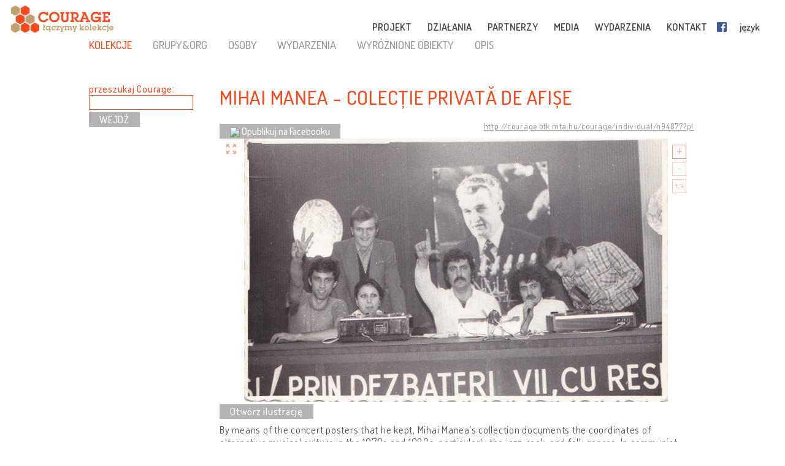

--- FILE ---
content_type: text/html; charset=UTF-8
request_url: http://pl.cultural-opposition.eu/registry/?uri=http://courage.btk.mta.hu/courage/individual/n94877
body_size: 21541
content:

<!doctype html>
<html lang="pl-PL">
<head>
	<meta charset="UTF-8">
	<meta http-equiv="content-type" content="text/html; charset=UTF-8" />
	<title>Mihai Manea - Colecție privată de afișe -   Rejestr - PL: Courage &#8211; Connecting collections</title>

	<link href="http://pl.cultural-opposition.eu/wp-content/themes/courage/images/favicon.png" rel="icon" type="image/png">
	<link href="http://pl.cultural-opposition.eu/wp-content/themes/courage/images/touch.png" rel="apple-touch-icon-precomposed">

	<meta http-equiv="X-UA-Compatible" content="IE=edge,chrome=1">
	<meta name="viewport" content="width=device-width, initial-scale=1.0">
	<meta name="description" content="Just another Courage &#8211; Connecting collections site">

	<meta property="og:title" content="Mihai Manea - Colecție privată de afișe -   Rejestr - PL: Courage &#8211; Connecting collections">
	<meta property="og:description" content="By means of the concert posters that he kept, Mihai Manea’s collection documents the coordinates of alternative musical culture in the 1970s and 1980s, particularly the jazz, rock, and folk genres. In communist Romania, these Western-inspired genres were permitted in the public space with considerable reservations and suspicion, given that they contravened the “Theses of July 1971” by which Nicolae Ceauşescu had imposed the re-autochthonizing of culture and the arts.">
	<meta property="og:image" content="http://cultural-opposition.eu/wp-content/themes/courage/getimage.php?pic=n17593/MM+5.jpg">
    <meta property="dc:date" content="2020-01-07">
    <meta property="dc:identifier" content="http://courage.btk.mta.hu/courage/individual/n94877?pl">
        <meta property="dc:creator" content="Petrescu, Cristina">
            <meta property="dc:creator" content="Pătrăşconiu, Cristian Valeriu">
        
	<script src="https://cdnjs.cloudflare.com/ajax/libs/html5shiv/3.7.3/html5shiv.min.js"></script>

	<!-- Global site tag (gtag.js) - Google Analytics -->
	<script async src="https://www.googletagmanager.com/gtag/js?id=G-P9Z25QXD1R"></script>
	<script>
		window.dataLayer = window.dataLayer || [];
		function gtag(){dataLayer.push(arguments);} 
		gtag('js', new Date());

		// old gtag('config', 'UA-107906709-1');
		gtag('config', 'G-P9Z25QXD1R');

	</script>

	<link rel='dns-prefetch' href='//s.w.org' />
		<script type="text/javascript">
			window._wpemojiSettings = {"baseUrl":"https:\/\/s.w.org\/images\/core\/emoji\/11\/72x72\/","ext":".png","svgUrl":"https:\/\/s.w.org\/images\/core\/emoji\/11\/svg\/","svgExt":".svg","source":{"concatemoji":"http:\/\/pl.cultural-opposition.eu\/wp-includes\/js\/wp-emoji-release.min.js?ver=4.9.26"}};
			!function(e,a,t){var n,r,o,i=a.createElement("canvas"),p=i.getContext&&i.getContext("2d");function s(e,t){var a=String.fromCharCode;p.clearRect(0,0,i.width,i.height),p.fillText(a.apply(this,e),0,0);e=i.toDataURL();return p.clearRect(0,0,i.width,i.height),p.fillText(a.apply(this,t),0,0),e===i.toDataURL()}function c(e){var t=a.createElement("script");t.src=e,t.defer=t.type="text/javascript",a.getElementsByTagName("head")[0].appendChild(t)}for(o=Array("flag","emoji"),t.supports={everything:!0,everythingExceptFlag:!0},r=0;r<o.length;r++)t.supports[o[r]]=function(e){if(!p||!p.fillText)return!1;switch(p.textBaseline="top",p.font="600 32px Arial",e){case"flag":return s([55356,56826,55356,56819],[55356,56826,8203,55356,56819])?!1:!s([55356,57332,56128,56423,56128,56418,56128,56421,56128,56430,56128,56423,56128,56447],[55356,57332,8203,56128,56423,8203,56128,56418,8203,56128,56421,8203,56128,56430,8203,56128,56423,8203,56128,56447]);case"emoji":return!s([55358,56760,9792,65039],[55358,56760,8203,9792,65039])}return!1}(o[r]),t.supports.everything=t.supports.everything&&t.supports[o[r]],"flag"!==o[r]&&(t.supports.everythingExceptFlag=t.supports.everythingExceptFlag&&t.supports[o[r]]);t.supports.everythingExceptFlag=t.supports.everythingExceptFlag&&!t.supports.flag,t.DOMReady=!1,t.readyCallback=function(){t.DOMReady=!0},t.supports.everything||(n=function(){t.readyCallback()},a.addEventListener?(a.addEventListener("DOMContentLoaded",n,!1),e.addEventListener("load",n,!1)):(e.attachEvent("onload",n),a.attachEvent("onreadystatechange",function(){"complete"===a.readyState&&t.readyCallback()})),(n=t.source||{}).concatemoji?c(n.concatemoji):n.wpemoji&&n.twemoji&&(c(n.twemoji),c(n.wpemoji)))}(window,document,window._wpemojiSettings);
		</script>
		<style type="text/css">
img.wp-smiley,
img.emoji {
	display: inline !important;
	border: none !important;
	box-shadow: none !important;
	height: 1em !important;
	width: 1em !important;
	margin: 0 .07em !important;
	vertical-align: -0.1em !important;
	background: none !important;
	padding: 0 !important;
}
</style>
<link rel='stylesheet' id='contact-form-7-css'  href='http://pl.cultural-opposition.eu/wp-content/plugins/contact-form-7/includes/css/styles.css?ver=4.9.1' type='text/css' media='all' />
<link rel='stylesheet' id='wpsm_team_b-font-awesome-front-css'  href='http://pl.cultural-opposition.eu/wp-content/plugins/team-builder/assets/css/font-awesome/css/font-awesome.min.css?ver=4.9.26' type='text/css' media='all' />
<link rel='stylesheet' id='wpsm_team_b_bootstrap-front-css'  href='http://pl.cultural-opposition.eu/wp-content/plugins/team-builder/assets/css/bootstrap-front.css?ver=4.9.26' type='text/css' media='all' />
<link rel='stylesheet' id='wpsm_team_b_team1-css'  href='http://pl.cultural-opposition.eu/wp-content/plugins/team-builder/assets/css/team1.css?ver=4.9.26' type='text/css' media='all' />
<link rel='stylesheet' id='wpsm_team_b_team2-css'  href='http://pl.cultural-opposition.eu/wp-content/plugins/team-builder/assets/css/team2.css?ver=4.9.26' type='text/css' media='all' />
<link rel='stylesheet' id='h5p-plugin-styles-css'  href='http://pl.cultural-opposition.eu/wp-content/plugins/h5p/h5p-php-library/styles/h5p.css?ver=1.11.2' type='text/css' media='all' />
<link rel='stylesheet' id='normalize-css'  href='http://pl.cultural-opposition.eu/wp-content/themes/courage/normalize.min.css?ver=1.0' type='text/css' media='all' />
<link rel='stylesheet' id='courage-css'  href='http://pl.cultural-opposition.eu/wp-content/themes/courage/style.css?ver=1.0' type='text/css' media='all' />
<link rel='stylesheet' id='print-css'  href='http://pl.cultural-opposition.eu/wp-content/themes/courage/print.css?ver=1.0' type='text/css' media='print' />
<script type='text/javascript' src='http://pl.cultural-opposition.eu/wp-includes/js/jquery/jquery.js?ver=1.12.4'></script>
<script type='text/javascript'>
/* <![CDATA[ */
var translations_obj = {"collections":"kolekcje (rejestr)","education":"edukacja","research":"badania naukowe","handbook":"handbook","exhibition":"wystawa","film_festival":"festiwal filmowy","training":"szkolenia","games":"games","policy":"ochrona dziedzictwa","connecting_collections":"\u0141\u0105czymy kolekcje","understanding_text":"Opozycja kulturowa - zrozumie\u0107 dziedzictwo","heritage_text":"kultury sprzeciwu w krajach postsocjalistycznych","mtabtk":"MTA BTK<br>Centrum Bada\u0144<br>Humanistycznych,<br>W\u0119gierska Akademia Nauk","ifispan":"IFIS PAN<br>Instytut Filozofii i Socjologii,<br>Polska Akademia Nauk","tcd":"TCD<br>Trinity College w Dublinie","ios":"IOS Regensburg<br>Instytut Studi\u00f3w nad Europ\u0105 Wschodni\u0105 i Po\u0142udniowo \u2013 Wschodni\u0105, Uniwersytet w Regensburgu","mtatk":"MTA TK<br>Centrum Nauk Spo\u0142ecznych, W\u0119gierska Akademia Nauk","lii":"LII<br>Litewski Instytut Historyczny","cuni":"CUNI<br>Uniwersytet Karola w Pradze","ub":"UB<br>Uniwersytet w Bukareszcie","hip":"HIP<br>Chorwacki Instytut Historyczny","comenius":"Uniwersytet Kome\u0144skiego w Bratys\u0142awie","oxford":"Uniwersytet w Oxfordzie","mtasztaki":"MTA SZTAKI<br>Instytut Informatyki, W\u0119gierska Akademia Nauk"};
/* ]]> */
</script>
<script type='text/javascript' src='http://pl.cultural-opposition.eu/wp-content/themes/courage/js/scripts.js?ver=1.0'></script>
<script type='text/javascript' src='http://pl.cultural-opposition.eu/wp-includes/js/jquery/jquery-migrate.min.js?ver=1.4.1'></script>
<link rel='https://api.w.org/' href='http://pl.cultural-opposition.eu/wp-json/' />
<link rel="alternate" type="application/json+oembed" href="http://pl.cultural-opposition.eu/wp-json/oembed/1.0/embed?url=http%3A%2F%2Fpl.cultural-opposition.eu%2Fregistry%2F" />
<link rel="alternate" type="text/xml+oembed" href="http://pl.cultural-opposition.eu/wp-json/oembed/1.0/embed?url=http%3A%2F%2Fpl.cultural-opposition.eu%2Fregistry%2F&#038;format=xml" />
</head>
<body class="page-template-default page page-id-1188 subpage registry">



<header role="banner">
	<div class="header_container">
		<a href="http://pl.cultural-opposition.eu">
			<h1 class="logo" id="logo-pl">
				<div class="page_name">COURAGE</div>
				<div class="slogan">łączymy kolekcje</div>
			</h1>
		</a>

		<a href="http://pl.cultural-opposition.eu">
			<img src="http://pl.cultural-opposition.eu/wp-content/themes/courage/images/logo.png" alt="COURAGE - łączymy kolekcje" class="print_logo">
		</a>

		<button type="button" class="mobile_hamburger"></button>

		<nav role="navigation">
			<ul><li id="menu-item-1065" class="menu-item menu-item-type-custom menu-item-object-custom menu-item-home menu-item-has-children menu-item-1065"><a href="http://pl.cultural-opposition.eu/#project">PROJEKT<span class="nav-link-after">&nbsp;</span></a>
<ul class="sub-menu">
	<li id="menu-item-1075" class="menu-item menu-item-type-custom menu-item-object-custom menu-item-home menu-item-1075"><a href="http://pl.cultural-opposition.eu/#project-overview">o nas<span class="nav-link-after">&nbsp;</span></a></li>
	<li id="menu-item-1076" class="menu-item menu-item-type-custom menu-item-object-custom menu-item-home menu-item-1076"><a href="http://pl.cultural-opposition.eu/#project-objectives">cele projektu<span class="nav-link-after">&nbsp;</span></a></li>
	<li id="menu-item-1090" class="menu-item menu-item-type-custom menu-item-object-custom menu-item-home menu-item-1090"><a href="http://pl.cultural-opposition.eu/#project-partners">partnerzy<span class="nav-link-after">&nbsp;</span></a></li>
	<li id="menu-item-1077" class="menu-item menu-item-type-custom menu-item-object-custom menu-item-home menu-item-1077"><a href="http://pl.cultural-opposition.eu/#project-meetings">spotkania<span class="nav-link-after">&nbsp;</span></a></li>
	<li id="menu-item-1078" class="menu-item menu-item-type-custom menu-item-object-custom menu-item-home menu-item-1078"><a href="http://pl.cultural-opposition.eu/#project-resources">zasoby<span class="nav-link-after">&nbsp;</span></a></li>
</ul>
</li>
<li id="menu-item-1067" class="menu-item menu-item-type-custom menu-item-object-custom menu-item-home menu-item-has-children menu-item-1067"><a href="http://pl.cultural-opposition.eu/#activities">DZIAŁANIA<span class="nav-link-after">&nbsp;</span></a>
<ul class="sub-menu">
	<li id="menu-item-1079" class="menu-item menu-item-type-custom menu-item-object-custom menu-item-1079"><a href="http://pl.cultural-opposition.eu/registry">kolekcje<span class="nav-link-after">&nbsp;</span></a></li>
	<li id="menu-item-1080" class="menu-item menu-item-type-custom menu-item-object-custom menu-item-1080"><a href="http://pl.cultural-opposition.eu/courage/exhibition">wystawa<span class="nav-link-after">&nbsp;</span></a></li>
	<li id="menu-item-1081" class="menu-item menu-item-type-custom menu-item-object-custom menu-item-1081"><a href="http://cultural-opposition.eu/policy">ochrona dziedzictwa<span class="nav-link-after">&nbsp;</span></a></li>
	<li id="menu-item-1082" class="menu-item menu-item-type-custom menu-item-object-custom menu-item-1082"><a href="http://cultural-opposition.eu/handbook">badania<span class="nav-link-after">&nbsp;</span></a></li>
	<li id="menu-item-1083" class="menu-item menu-item-type-custom menu-item-object-custom menu-item-1083"><a href="http://pl.cultural-opposition.eu/learning">edukacja<span class="nav-link-after">&nbsp;</span></a></li>
	<li id="menu-item-1085" class="menu-item menu-item-type-custom menu-item-object-custom menu-item-1085"><a href="http://pl.cultural-opposition.eu/film-festival">festiwal filmowy<span class="nav-link-after">&nbsp;</span></a></li>
</ul>
</li>
<li id="menu-item-1066" class="menu-item menu-item-type-custom menu-item-object-custom menu-item-home menu-item-1066"><a href="http://pl.cultural-opposition.eu/#partners">PARTNERZY<span class="nav-link-after">&nbsp;</span></a></li>
<li id="menu-item-1068" class="menu-item menu-item-type-custom menu-item-object-custom menu-item-home menu-item-1068"><a href="http://pl.cultural-opposition.eu/#media">MEDIA<span class="nav-link-after">&nbsp;</span></a></li>
<li id="menu-item-1069" class="menu-item menu-item-type-custom menu-item-object-custom menu-item-home menu-item-1069"><a href="http://pl.cultural-opposition.eu/#events">WYDARZENIA<span class="nav-link-after">&nbsp;</span></a></li>
<li id="menu-item-1070" class="menu-item menu-item-type-custom menu-item-object-custom menu-item-home menu-item-1070"><a href="http://pl.cultural-opposition.eu/#contact">KONTAKT<span class="nav-link-after">&nbsp;</span></a></li>
<li id="menu-item-1086" class="fb-menuitem menu-item menu-item-type-custom menu-item-object-custom menu-item-1086"><a href="https://www.facebook.com/couragecollections.en/">Facebook<span class="nav-link-after">&nbsp;</span></a></li>
<li id="menu-item-1071" class="topmenu-language menu-item menu-item-type-custom menu-item-object-custom menu-item-has-children menu-item-1071"><a href="#language">język<span class="nav-link-after">&nbsp;</span></a>
<ul class="sub-menu">
	<li id="menu-item-1073" class="lang-en menu-item menu-item-type-custom menu-item-object-custom menu-item-1073"><a href="http://cultural-opposition.eu">EN<span class="nav-link-after">&nbsp;</span></a></li>
	<li id="menu-item-1168" class="lang-al menu-item menu-item-type-custom menu-item-object-custom menu-item-1168"><a href="http://al.cultural-opposition.eu">AL<span class="nav-link-after">&nbsp;</span></a></li>
	<li id="menu-item-1155" class="lang-bg menu-item menu-item-type-custom menu-item-object-custom menu-item-1155"><a href="http://bg.cultural-opposition.eu">BG<span class="nav-link-after">&nbsp;</span></a></li>
	<li id="menu-item-1156" class="lang-cz menu-item menu-item-type-custom menu-item-object-custom menu-item-1156"><a href="http://cz.cultural-opposition.eu">CZ<span class="nav-link-after">&nbsp;</span></a></li>
	<li id="menu-item-1157" class="lang-de menu-item menu-item-type-custom menu-item-object-custom menu-item-1157"><a href="http://de.cultural-opposition.eu">DE<span class="nav-link-after">&nbsp;</span></a></li>
	<li id="menu-item-1166" class="lang-ee menu-item menu-item-type-custom menu-item-object-custom menu-item-1166"><a href="http://ee.cultural-opposition.eu">EE<span class="nav-link-after">&nbsp;</span></a></li>
	<li id="menu-item-1087" class="lang-hu menu-item menu-item-type-custom menu-item-object-custom menu-item-1087"><a href="http://hu.cultural-opposition.eu">HU<span class="nav-link-after">&nbsp;</span></a></li>
	<li id="menu-item-1158" class="lang-hr menu-item menu-item-type-custom menu-item-object-custom menu-item-1158"><a href="http://hr.cultural-opposition.eu">HR<span class="nav-link-after">&nbsp;</span></a></li>
	<li id="menu-item-1164" class="lang-lt menu-item menu-item-type-custom menu-item-object-custom menu-item-1164"><a href="http://lt.cultural-opposition.eu">LT<span class="nav-link-after">&nbsp;</span></a></li>
	<li id="menu-item-1167" class="lang-lv menu-item menu-item-type-custom menu-item-object-custom menu-item-1167"><a href="http://lv.cultural-opposition.eu">LV<span class="nav-link-after">&nbsp;</span></a></li>
	<li id="menu-item-1159" class="lang-pl menu-item menu-item-type-custom menu-item-object-custom menu-item-home menu-item-1159"><a href="http://pl.cultural-opposition.eu">PL<span class="nav-link-after">&nbsp;</span></a></li>
	<li id="menu-item-1160" class="lang-ro menu-item menu-item-type-custom menu-item-object-custom menu-item-1160"><a href="http://ro.cultural-opposition.eu">RO<span class="nav-link-after">&nbsp;</span></a></li>
	<li id="menu-item-1161" class="lang-si menu-item menu-item-type-custom menu-item-object-custom menu-item-1161"><a href="http://si.cultural-opposition.eu">SI<span class="nav-link-after">&nbsp;</span></a></li>
	<li id="menu-item-1162" class="lang-sk menu-item menu-item-type-custom menu-item-object-custom menu-item-1162"><a href="http://sk.cultural-opposition.eu">SK<span class="nav-link-after">&nbsp;</span></a></li>
	<li id="menu-item-1165" class="lang-rs menu-item menu-item-type-custom menu-item-object-custom menu-item-1165"><a href="http://rs.cultural-opposition.eu">SRB<span class="nav-link-after">&nbsp;</span></a></li>
	<li id="menu-item-1163" class="lang-ua menu-item menu-item-type-custom menu-item-object-custom menu-item-1163"><a href="http://ua.cultural-opposition.eu">UA<span class="nav-link-after">&nbsp;</span></a></li>
</ul>
</li>
<li id="menu-item-1072" class="topmenu-login menu-item menu-item-type-custom menu-item-object-custom menu-item-1072"><a href="#login">login<span class="nav-link-after">&nbsp;</span></a></li>
</ul>		</nav>

		<div class="login_popup">
			<div class="login_title">zaloguj się</div>

			<div class="login_user"><label for="login_username">Użytkownik:</label><input type="text" name="username" id="login_username"></div>
			<div class="login_password"><label for="login_password">Hasło:</label><input type="password" name="password" id="login_password"></div>
			<div class="login_signin"><a href="/" class="grey-button">załóż konto</a> <a href="javascript:show_forgotpw();" class="show_forgotpw">Zapomniane hasło?</a></div>
			<div class="login_forgotpw"><div class="login_newpassword">W celu otrzymania nowego hasła, wpisz adres email</div>
			<div class="login_email"><label for="forgot_email">Email:</label><input type="text" name="email" id="forgot_email"></div>
			<div class="login_send"><a href="/" class="grey-button">wyślij</a></div></div>
		</div>
	</div>
</header>

<div class="mobile-hexa-menu">
	<div class="mobile-menu-close">×</div>
	<div class="mobile_hexagons"></div>
</div>

<div class="mobile_navigation">
	<ul><li class="menu-item menu-item-type-custom menu-item-object-custom menu-item-home menu-item-has-children menu-item-1065"><a href="http://pl.cultural-opposition.eu/#project">PROJEKT<span class="nav-link-after">&nbsp;</span></a>
<ul class="sub-menu">
	<li class="menu-item menu-item-type-custom menu-item-object-custom menu-item-home menu-item-1075"><a href="http://pl.cultural-opposition.eu/#project-overview">o nas<span class="nav-link-after">&nbsp;</span></a></li>
	<li class="menu-item menu-item-type-custom menu-item-object-custom menu-item-home menu-item-1076"><a href="http://pl.cultural-opposition.eu/#project-objectives">cele projektu<span class="nav-link-after">&nbsp;</span></a></li>
	<li class="menu-item menu-item-type-custom menu-item-object-custom menu-item-home menu-item-1090"><a href="http://pl.cultural-opposition.eu/#project-partners">partnerzy<span class="nav-link-after">&nbsp;</span></a></li>
	<li class="menu-item menu-item-type-custom menu-item-object-custom menu-item-home menu-item-1077"><a href="http://pl.cultural-opposition.eu/#project-meetings">spotkania<span class="nav-link-after">&nbsp;</span></a></li>
	<li class="menu-item menu-item-type-custom menu-item-object-custom menu-item-home menu-item-1078"><a href="http://pl.cultural-opposition.eu/#project-resources">zasoby<span class="nav-link-after">&nbsp;</span></a></li>
</ul>
</li>
<li class="menu-item menu-item-type-custom menu-item-object-custom menu-item-home menu-item-has-children menu-item-1067"><a href="http://pl.cultural-opposition.eu/#activities">DZIAŁANIA<span class="nav-link-after">&nbsp;</span></a>
<ul class="sub-menu">
	<li class="menu-item menu-item-type-custom menu-item-object-custom menu-item-1079"><a href="http://pl.cultural-opposition.eu/registry">kolekcje<span class="nav-link-after">&nbsp;</span></a></li>
	<li class="menu-item menu-item-type-custom menu-item-object-custom menu-item-1080"><a href="http://pl.cultural-opposition.eu/courage/exhibition">wystawa<span class="nav-link-after">&nbsp;</span></a></li>
	<li class="menu-item menu-item-type-custom menu-item-object-custom menu-item-1081"><a href="http://cultural-opposition.eu/policy">ochrona dziedzictwa<span class="nav-link-after">&nbsp;</span></a></li>
	<li class="menu-item menu-item-type-custom menu-item-object-custom menu-item-1082"><a href="http://cultural-opposition.eu/handbook">badania<span class="nav-link-after">&nbsp;</span></a></li>
	<li class="menu-item menu-item-type-custom menu-item-object-custom menu-item-1083"><a href="http://pl.cultural-opposition.eu/learning">edukacja<span class="nav-link-after">&nbsp;</span></a></li>
	<li class="menu-item menu-item-type-custom menu-item-object-custom menu-item-1085"><a href="http://pl.cultural-opposition.eu/film-festival">festiwal filmowy<span class="nav-link-after">&nbsp;</span></a></li>
</ul>
</li>
<li class="menu-item menu-item-type-custom menu-item-object-custom menu-item-home menu-item-1066"><a href="http://pl.cultural-opposition.eu/#partners">PARTNERZY<span class="nav-link-after">&nbsp;</span></a></li>
<li class="menu-item menu-item-type-custom menu-item-object-custom menu-item-home menu-item-1068"><a href="http://pl.cultural-opposition.eu/#media">MEDIA<span class="nav-link-after">&nbsp;</span></a></li>
<li class="menu-item menu-item-type-custom menu-item-object-custom menu-item-home menu-item-1069"><a href="http://pl.cultural-opposition.eu/#events">WYDARZENIA<span class="nav-link-after">&nbsp;</span></a></li>
<li class="menu-item menu-item-type-custom menu-item-object-custom menu-item-home menu-item-1070"><a href="http://pl.cultural-opposition.eu/#contact">KONTAKT<span class="nav-link-after">&nbsp;</span></a></li>
<li class="fb-menuitem menu-item menu-item-type-custom menu-item-object-custom menu-item-1086"><a href="https://www.facebook.com/couragecollections.en/">Facebook<span class="nav-link-after">&nbsp;</span></a></li>
<li class="topmenu-language menu-item menu-item-type-custom menu-item-object-custom menu-item-has-children menu-item-1071"><a href="#language">język<span class="nav-link-after">&nbsp;</span></a>
<ul class="sub-menu">
	<li class="lang-en menu-item menu-item-type-custom menu-item-object-custom menu-item-1073"><a href="http://cultural-opposition.eu">EN<span class="nav-link-after">&nbsp;</span></a></li>
	<li class="lang-al menu-item menu-item-type-custom menu-item-object-custom menu-item-1168"><a href="http://al.cultural-opposition.eu">AL<span class="nav-link-after">&nbsp;</span></a></li>
	<li class="lang-bg menu-item menu-item-type-custom menu-item-object-custom menu-item-1155"><a href="http://bg.cultural-opposition.eu">BG<span class="nav-link-after">&nbsp;</span></a></li>
	<li class="lang-cz menu-item menu-item-type-custom menu-item-object-custom menu-item-1156"><a href="http://cz.cultural-opposition.eu">CZ<span class="nav-link-after">&nbsp;</span></a></li>
	<li class="lang-de menu-item menu-item-type-custom menu-item-object-custom menu-item-1157"><a href="http://de.cultural-opposition.eu">DE<span class="nav-link-after">&nbsp;</span></a></li>
	<li class="lang-ee menu-item menu-item-type-custom menu-item-object-custom menu-item-1166"><a href="http://ee.cultural-opposition.eu">EE<span class="nav-link-after">&nbsp;</span></a></li>
	<li class="lang-hu menu-item menu-item-type-custom menu-item-object-custom menu-item-1087"><a href="http://hu.cultural-opposition.eu">HU<span class="nav-link-after">&nbsp;</span></a></li>
	<li class="lang-hr menu-item menu-item-type-custom menu-item-object-custom menu-item-1158"><a href="http://hr.cultural-opposition.eu">HR<span class="nav-link-after">&nbsp;</span></a></li>
	<li class="lang-lt menu-item menu-item-type-custom menu-item-object-custom menu-item-1164"><a href="http://lt.cultural-opposition.eu">LT<span class="nav-link-after">&nbsp;</span></a></li>
	<li class="lang-lv menu-item menu-item-type-custom menu-item-object-custom menu-item-1167"><a href="http://lv.cultural-opposition.eu">LV<span class="nav-link-after">&nbsp;</span></a></li>
	<li class="lang-pl menu-item menu-item-type-custom menu-item-object-custom menu-item-home menu-item-1159"><a href="http://pl.cultural-opposition.eu">PL<span class="nav-link-after">&nbsp;</span></a></li>
	<li class="lang-ro menu-item menu-item-type-custom menu-item-object-custom menu-item-1160"><a href="http://ro.cultural-opposition.eu">RO<span class="nav-link-after">&nbsp;</span></a></li>
	<li class="lang-si menu-item menu-item-type-custom menu-item-object-custom menu-item-1161"><a href="http://si.cultural-opposition.eu">SI<span class="nav-link-after">&nbsp;</span></a></li>
	<li class="lang-sk menu-item menu-item-type-custom menu-item-object-custom menu-item-1162"><a href="http://sk.cultural-opposition.eu">SK<span class="nav-link-after">&nbsp;</span></a></li>
	<li class="lang-rs menu-item menu-item-type-custom menu-item-object-custom menu-item-1165"><a href="http://rs.cultural-opposition.eu">SRB<span class="nav-link-after">&nbsp;</span></a></li>
	<li class="lang-ua menu-item menu-item-type-custom menu-item-object-custom menu-item-1163"><a href="http://ua.cultural-opposition.eu">UA<span class="nav-link-after">&nbsp;</span></a></li>
</ul>
</li>
<li class="topmenu-login menu-item menu-item-type-custom menu-item-object-custom menu-item-1072"><a href="#login">login<span class="nav-link-after">&nbsp;</span></a></li>
</ul></div>
	<div class="container">

		<main role="main">
			<section>
									<article id="post-1188" class="post-1188 page type-page status-publish hentry">
						<div class="public-page" xmlns="http://www.w3.org/1999/html">
    <link rel="stylesheet" href="http://cultural-opposition.eu/wp-content/themes/courage/public-site.css" type="text/css">
<style>
    .property-in-list p {
        margin-top: 2px !important;
        margin-bottom: 2px !important;
    }
    li.hasTopic {
        display: inline;

    }
    li.hasTopic:before {
        content: "● ";
    }
/*
    li.hasTopic:not(:last-child):after {
        content: "; ";
    }
*/
    /* Always set the map height explicitly to define the size of the div
 * element that contains the map. */
    #map {
        height: 350px;
    }
    /* Optional: Makes the sample page fill the window. */
/*
    html, body {
        height: 100%;
        margin: 0;
        padding: 0;
    }
*/
</style>

        <script type="text/javascript" src="https://kswedberg.github.io/jquery-expander/jquery.expander.js"></script>
    <script type="text/javascript" src="https://connect.facebook.net/en_US/all.js"></script>
    <script>
//        window.onload = function () {
//            var type = getUrlParameter("type");
//            if(type !== undefined){
//                jQuery("#" + type + "-menu-item").attr("class", "selected-menu-item");
//            }
//            else{
//                jQuery("#collections-menu-item").attr("class", "selected-menu-item");
//            }
//        }

function getUrlParameter(sParam) {
    var sPageURL = decodeURIComponent(window.location),
            sURLVariables = sPageURL.split('&'),
            sParameterName,
            i;
    //alert(sPageURL);

    for (i = 0; i < sURLVariables.length; i++) {
        sParameterName = sURLVariables[i].split('=');
        if(sParameterName[0].indexOf("?") != -1){
            sParameterName[0] = sParameterName[0].split("?")[1];
        }

        if (sParameterName[0] === sParam) {
            return sParameterName[1] === undefined ? true : sParameterName[1];
        }
    }
};

        function navigateWithNewParamValue(paramName, newValue, isBlank){
            var currUrl = window.location.href;
            if(paramName == 'size') { // refs #5268-175
                currUrl = currUrl.replace(/listpage=\d+/, 'listpage=1');
            }
            var newUrl = currUrl;
            console.log("Current url: " + currUrl);
            if(currUrl.indexOf(paramName) != -1) {
                var newUrlFirstPart = currUrl.indexOf("&" + paramName) == -1 ? currUrl.substr(0, currUrl.indexOf("?" + paramName)) : currUrl.substr(0, currUrl.indexOf("&" + paramName));
                console.log("newUrlFirstPart: " + newUrlFirstPart);
                var currUrlSecondPart = currUrl.replace(newUrlFirstPart, "").substr(1);
                console.log("currUrlSecondPart: " + currUrlSecondPart);
                var newUrlLastPart = currUrlSecondPart.substr(currUrlSecondPart.indexOf("&"));
                console.log("newUrlLastPart: " + newUrlLastPart);
                if(newUrlLastPart.length == 1) newUrlLastPart = "";
                newUrl = currUrl.indexOf("&" + paramName) == -1 ?
                        newUrlFirstPart + "?" + paramName + "=" + newValue + newUrlLastPart :
                        newUrlFirstPart + "&" + paramName + "=" + newValue + newUrlLastPart;
            }
            else{
                newUrl += currUrl.indexOf("?") == -1 ? "?" + paramName + "=" + newValue :  "&" + paramName + "=" + newValue
            }
            newUrl = newUrl.replace("#&", "&");

            var searchParam = getUrlParameter("search");
            if(searchParam !== undefined){
                var searchPhrase = jQuery("#search-box")[0].value;
                console.log("sp: " + searchPhrase);
                if(searchParam != searchPhrase && searchPhrase != ""){
                    newUrl = newUrl.replace(searchParam, searchPhrase);
                }else if(searchPhrase == ""){
                    newUrl = newUrl.replace("&search=" + searchParam, "");
                }
            }

            if(isBlank == true){
                window.open(newUrl, '_blank');
            }
            else {
                //window.location.href = newUrl;
                window.open(newUrl, '_self');
            }
        }

//        function searchCourage(){
//            alert("Most kell keresni!");
//        };

        function showFilterItems(itemId){
            var item = document.getElementById(itemId);
            console.log(itemId);
            if(item.style.display == ""){
                item.style.display = "none";
            }
            else {
                item.style.display = "";
            }

        };

        function selectClickItem(itemId) {
            var item = document.getElementById(itemId);
//            var siblings = jQuery(item).siblings();
//            for(var i = 0; i < siblings.length; i++){
//                if(jQuery(siblings[i]).hasClass("selected-menu-item")){
//                    jQuery(siblings[i]).removeClass("selected-menu-item");
//                }
//            }
            if(jQuery(item).hasClass("selected-menu-item")){
                jQuery(item).removeClass("selected-menu-item");
            }
            else{
                jQuery(item).addClass("selected-menu-item");
            }
        }

        function doFilter() {
            var clickOptions = jQuery(".click-filter-option");
            //console.log("click options: " + clickOptions[0]);
            var comboboxOptions = jQuery(".combobox-filter-option");
            var checkboxOptions = jQuery(".checkbox-filter-option");
            var dateFilterOtions = jQuery(".datefromto-filter-option");
            var filterConditions = "";
            for(var i = 0; i < clickOptions.length; i++){
                var selected = jQuery(clickOptions[i]).find(".selected-menu-item");
                if(selected.attr("id") !== undefined) {
                    filterConditions += jQuery(clickOptions[i]).attr("id") + "," + selected.attr("id") + ";";
                }
            }
            for(var i = 0; i < comboboxOptions.length; i++){
                var selected = jQuery(comboboxOptions[i]).find("option:selected");
                if(selected.val() != "none") {
                    filterConditions += jQuery(comboboxOptions[i]).attr("id") + "," + selected.val() + ";";
                }
            }
            for(var i = 0; i < checkboxOptions.length; i++){
                var selected = jQuery(checkboxOptions[i]);
                var inputs = jQuery(selected).find("input");
                console.log("Inputs length: " + inputs.length);
                var checkedItems = [];
                for(var j = 0; j < inputs.length; j++){
                    var curr = jQuery(inputs[j]);
                    console.log("Checked: " + curr[0].checked);
                    if(curr[0].checked){
                        checkedItems.push(curr.attr("value"));
                        //filterConditions += selected.attr("id") + ",Yes;";
                    }
                }
                if(checkedItems.length != 0) {
                    var checkedItemsString = checkedItems.join('+');
                    filterConditions += selected.attr("id") + "," + checkedItemsString + ";";
                }

            }
            for(var i = 0; i < dateFilterOtions.length; i++){
                var from = jQuery(dateFilterOtions[i]).find(".dateFrom");
                var to = jQuery(dateFilterOtions[i]).find(".dateTo");
                var fromtext = jQuery(from).val();
                var totext = jQuery(to).val();
                if(fromtext.length > 0 || totext.length > 0){
                console.log(fromtext);
                    if(fromtext.length > 0){
                        var parsedFrom = parseInt(fromtext);
                        if(parsedFrom.toString() != fromtext){
                            alert("Years must be 4 digit numbers!");
                            return;
                        }
                        fromtext = parsedFrom.toString();
                    }
                    if(totext.length > 0){
                        var parsedTo = parseInt(totext);
                        if(parsedTo.toString() != totext){
                            alert("Years must be 4 digit numbers!");
                            return;
                        }
                        totext = parsedTo.toString();
                    }
                    filterConditions += jQuery(dateFilterOtions[i]).attr("id") + "," + fromtext + "-" + totext;
                }


            }
            navigateWithNewParamValue("filter", filterConditions);
        }

        function searchCourage(){
            var searchPhrase = jQuery("#search-box")[0].value;
            //console.log(jQuery("#search-box")[0].value);
            var type = "collections";
            if(searchPhrase != "") {
                window.open("?type=" + type + "&search=" + searchPhrase, '_self');
            }
        }

        function filterStateChanged(uri, type){
            switch(type){
                case "CHECKBOX":
                    var items = document.getElementsByName(uri);
                    var topCheck = document.getElementsByName(uri);
                    var used = false;
                    for(var i = 0; i < items.length; i++){
                        if(jQuery(items[i]).hasClass("top-check-box")){
                            topCheck = items[i];
                        }
                        else{
                            if(items[i].checked == true){
                                used = true;
                            }
                        }
                    }
                    topCheck.checked = used;
                    break;
                case "COMBOBOX":
                    var item = document.getElementById(uri);
                    var topCheck = document.getElementsByName(uri)[0];
                    var selected = jQuery(item).find("option:selected");
//                        alert(jQuery(selected).val());
                    topCheck.checked = jQuery(selected).val() != "none";
                    break;
                case "DATEFROMTO":
                    var item = document.getElementById(uri);
                    var topCheck = document.getElementsByName(uri)[0];
                    var from = item.getElementsByClassName("dateFrom")[0];
                    var to = item.getElementsByClassName("dateTo")[0];
                    topCheck.checked = jQuery(from).val != "" || jQuery(to).val != "";
                    break;
            }
        }

function clearFilters(uri, type){
//    var topCheck = document.getElementsByName(uri + "-top");
//    if(topCheck == undefined){
//        topCheck = document.getElementsByName(uri);
//    }
//    if(topCheck.checked == true){
//        topCheck.checked = false;
//    }
    switch(type){
        case "CHECKBOX":
            var items = document.getElementsByName(uri);
            var topCheck = null;
            for(var i = 0; i < items.length; i++){
                if(jQuery(items[i]).hasClass("top-check-box")){
                    topCheck = items[i];
                    break;
                }
            }
            if(topCheck.checked == true){
                topCheck.checked = false;
            }
            for(var i = 0; i < items.length; i++){
                if(topCheck.checked == false && !jQuery(items[i]).hasClass("top-check-box")){
                    items[i].checked = false;
                }
            }
            break;
        case "COMBOBOX":


                var item = document.getElementById(uri);
                var topCheck = document.getElementsByName(uri)[0];
                if (topCheck.checked == true) {
                    topCheck.checked = false;
                }
                //var selected = jQuery(item).find("option:selected");
                if (topCheck.checked == false) {
                    item.value = "none";
                }

            break;
        case "DATEFROMTO":
            var item = document.getElementById(uri);
            var topCheck = document.getElementsByName(uri)[0];
            if(topCheck.checked == true){
                topCheck.checked = false;
            }
            var from = item.getElementsByClassName("dateFrom")[0];
            var to = item.getElementsByClassName("dateTo")[0];
            if(topCheck.checked == false){
                from.value = "";
                to.value = "";
            }
            break;
    }
}


//        function initMap(condition){
//            console.log("Init map called");
//            var myOptions = {
//                zoom: 14,
//                center: new google.maps.LatLng(14.0, 14.0),
//                mapTypeId: google.maps.MapTypeId.ROADMAP
//            }
//            pmap = new google.maps.Map(document.getElementById("map"), myOptions);
////            var mapElements = document.getElementsByClassName("map");
////            console.log(mapElements.length);
////            for(var i = 0; i < mapElements.length; i++){
////                var curr = mapElements[i];
////                var myOptions = {
////                    zoom: 14,
////                    center: new google.maps.LatLng(0.0, 0.0),
////                    mapTypeId: google.maps.MapTypeId.ROADMAP
////                }
////                pmap = new google.maps.Map(curr, myOptions);
////                //maps.push(map);
////
////            }
//        }



        function showLocationOnMap(itemId, latitude, longitude){



            var mapElement = document.getElementById(itemId + "_map");
            var label = document.getElementById(itemId + "_maplabel");
            if(mapElement.style.display == ""){
                mapElement.style.display = "none";
                label.innerText = "Pokaż na mapie";
            }
            else {
                mapElement.style.display = "";
//                var map = new google.maps.Map(mapElement, {
//                    center: {lat: Number(latitude), lng: Number(longitude)},
//                    zoom: 5,
//                    clickableIcons: false
//                });
                label.innerText = "Schowaj mapę ";
            }
        }

        function showHideRest(clickedItem){
            if(jQuery(clickedItem).hasClass("more")){
                //alert(jQuery(clickedItem.nextSibling));
                jQuery(clickedItem).next().css("display", "");
                //console.log(jQuery(clickedItem).next());
                clickedItem.style.display = "none";
                //clickedItem.nextSibling.nextSibling.style.display = "";
                jQuery(clickedItem).next().next().css("display", "");
            }
            else if(jQuery(clickedItem).hasClass("less")){
                jQuery(clickedItem).prev().css("display", "none"); //.previousSibling.style.display = "none";
                //clickedItem.previousSibling.previousSibling.style.display = "";
                jQuery(clickedItem).prev().prev().css("display", "");
                clickedItem.style.display = "none";
            }
        }

        function makeExpandable(item){
            jQuery(item).expander({
                slicePoint: 450,
                expandEffect: 'fadeIn',
                expandSpeed: 250,
                collapseEffect: 'fadeOut',
                collapseSpeed: 200,
                expandText: 'czytaj więcej',
                userCollapseText: 'czytaj mniej'
            });
//            jQuery(item).readmore({
//                collapsedHeight: 30
//            });
        }

function sharefbimage(url, imgUrl, title) {
    // http://www.fbrell.com/saved/2779dc018c325d85d650a3b723239650
    //var baseUrl = getBaseUrl();
    FB.init({ appId: '1866718486882336', status: true, cookie: false});
    FB.ui({
        method: 'share',
        display: 'popup',
        picture: imgUrl, //baseUrl + imgUrl,
        href: url, //baseUrl + url,
//        caption: caption,
//        description: desc,
        title: title,
        link:  url //baseUrl + url
    }, function(response){});
}

jQuery(document).ready(function() {
    var filtersSwitch = jQuery(".toggle-mobile-menu");
    if(filtersSwitch.css("visibility")=='visible') {
        jQuery(".left-menu")
            //.css('visibility','collapse').css('height','0')
            .css('margin-top','0')
            .css('display','none');
        var filters = jQuery(".left-menu");
        var arrow = jQuery(".toggle-mobile-menu-arrow");
        // here Booststrap does the toggling !!
        filtersSwitch.click(
            function() {
                //console.log("filters", filters, filters.css("visibility"));
                //if(filters.css("visibility") != "visible") {
                if(!arrow.hasClass("arrow-up")) {
                    //console.log("filters set visible");
                    ////filters.css('visibility','visible').css('height','auto').css('margin-top','0');
                    //filters.hide();
                    arrow.addClass('arrow-up');
                } else {
                    //console.log("filters set hidden");
                    ////filters.css('visibility','collapse').css('height','0').css('margin-top','0');
                    //filters.show();
                    arrow.removeClass('arrow-up');
                }
            }
        );
    }
});

    </script>
<div class="public-content">
    <div class="type-menu">
        <ul style="z">
            <li><a id="collections-menu-item" class='selected-menu-item' href="?type=collections">kolekcje</a></li>
            <li><a id="groupsandorgs-menu-item"  href="?type=groupsandorgs">grupy&org</a></li>
            <li><a id="people-menu-item"  href="?type=people">osoby</a></li>
            <li><a id="events-menu-item"  href="?type=events">wydarzenia</a></li>
            <li><a id="masterpieces-menu-item"  href="?type=masterpieces">wyróżnione obiekty </a></li>
            <li><a href="http://cultural-opposition.eu/activities/collections/">Opis</a></li>
        </ul>
    </div>
    <div class="toggle-mobile-menu">Filtry <span class="toggle-mobile-menu-arrow">ˆ</span></div>
    <div class="left-menu">
    <div id="search">
        <label class="function-title">przeszukaj Courage:</label>
        <form action="javascript:searchCourage();">
            <input type="text" name="search-box" id="search-box"/>

            <input type="submit" name="submit" value="WEJDŹ" />
        </form>
    </div>
        </div>
    <div id="content">
            <script type="application/ld+json">
    {"@context":"http://schema.org","@type":"Dataset","url":"http://courage.btk.mta.hu/courage/individual/n94877","description":"By means of the concert posters that he kept, Mihai Manea&rsquo;s collection documents the coordinates of alternative musical culture in the 1970s and 1980s, particularly the jazz, rock, and folk genres. In communist Romania, these Western-inspired genres were permitted in the public space with considerable reservations and suspicion, given that they contravened the &ldquo;Theses of July 1971&rdquo; by which Nicolae Ceauşescu had imposed the re-autochthonizing of culture and the arts.","name":"Mihai Manea - Colecție privată de afișe","thumbnailUrl":"http://cultural-opposition.eu/wp-content/themes/courage/getimage.php?pic=n38887/thumbnail_MM+5.jpg","image":"http://cultural-opposition.eu/wp-content/themes/courage/getimage.php?pic=n17593/MM+5.jpg","contentLocation":[{"@type":"Place","geo":{"@type":"GeoCoordinates","latitude":"44.4338524","longitude":"26.09013989999994"},"address":"București Strada Johann Gutenberg 19, Romania 030167"}],"locationCreated":[{"@type":"Place","geo":{"@type":"GeoCoordinates","latitude":"44.4267674","longitude":"26.102538399999958"},"address":null}],"keywords":"kultura młodzieżowa, Kultura undergroundowa (ogólnie), muzyka (rock, punk, alternatywna, klasyczna, itd.), alternatywne style życia i bunt codzienności","dateCreated":"1969","creator":[{"@type":"Person","url":"http://courage.btk.mta.hu/courage/individual/n36442","name":"Manea, Mihai"}],"provider":[{"@type":"Person","url":"http://courage.btk.mta.hu/courage/individual/n36442","name":"Manea, Mihai"}],"contributor":[{"@type":"Person","url":"http://courage.btk.mta.hu/courage/individual/n36442","name":"Manea, Mihai"}],"inLanguage":[{"@type":"Language","name":"rumuński"}],"includedInDataCatalog":{"@type":"DataCatalog","url":"http://cultural-opposition.eu/registry/","name":"COURAGE registry of collections about cultural dissent in formal socialist countries of Europe"}}
    </script>

<script type='text/javascript' src='http://cultural-opposition.eu/wp-content/themes/courage/unitegallery/js/ug-common-libraries.js'></script>
<script type='text/javascript' src='http://cultural-opposition.eu/wp-content/themes/courage/unitegallery/js/ug-functions.js'></script>
<script type='text/javascript' src='http://cultural-opposition.eu/wp-content/themes/courage/unitegallery/js/ug-thumbsgeneral.js'></script>
<script type='text/javascript' src='http://cultural-opposition.eu/wp-content/themes/courage/unitegallery/js/ug-thumbsstrip.js'></script>
<script type='text/javascript' src='http://cultural-opposition.eu/wp-content/themes/courage/unitegallery/js/ug-touchthumbs.js'></script>
<script type='text/javascript' src='http://cultural-opposition.eu/wp-content/themes/courage/unitegallery/js/ug-panelsbase.js'></script>
<script type='text/javascript' src='http://cultural-opposition.eu/wp-content/themes/courage/unitegallery/js/ug-strippanel.js'></script>
<script type='text/javascript' src='http://cultural-opposition.eu/wp-content/themes/courage/unitegallery/js/ug-gridpanel.js'></script>
<script type='text/javascript' src='http://cultural-opposition.eu/wp-content/themes/courage/unitegallery/js/ug-thumbsgrid.js'></script>
<script type='text/javascript' src='http://cultural-opposition.eu/wp-content/themes/courage/unitegallery/js/ug-tiles.js'></script>
<script type='text/javascript' src='http://cultural-opposition.eu/wp-content/themes/courage/unitegallery/js/ug-tiledesign.js'></script>
<script type='text/javascript' src='http://cultural-opposition.eu/wp-content/themes/courage/unitegallery/js/ug-avia.js'></script>
<script type='text/javascript' src='http://cultural-opposition.eu/wp-content/themes/courage/unitegallery/js/ug-slider.js'></script>
<script type='text/javascript' src='http://cultural-opposition.eu/wp-content/themes/courage/unitegallery/js/ug-sliderassets.js'></script>
<script type='text/javascript' src='http://cultural-opposition.eu/wp-content/themes/courage/unitegallery/js/ug-touchslider.js'></script>
<script type='text/javascript' src='http://cultural-opposition.eu/wp-content/themes/courage/unitegallery/js/ug-zoomslider.js'></script>
<script type='text/javascript' src='http://cultural-opposition.eu/wp-content/themes/courage/unitegallery/js/ug-video.js'></script>
<script type='text/javascript' src='http://cultural-opposition.eu/wp-content/themes/courage/unitegallery/js/ug-gallery.js'></script>
<script type='text/javascript' src='http://cultural-opposition.eu/wp-content/themes/courage/unitegallery/js/ug-lightbox.js'></script>
<script type='text/javascript' src='http://cultural-opposition.eu/wp-content/themes/courage/unitegallery/js/ug-carousel.js'></script>
<script type='text/javascript' src='http://cultural-opposition.eu/wp-content/themes/courage/unitegallery/js/ug-api.js'></script>
<script type='text/javascript' src='http://cultural-opposition.eu/wp-content/themes/courage/unitegallery/themes/compact/ug-theme-compact.js'></script>

<link rel='stylesheet' href='http://cultural-opposition.eu/wp-content/themes/courage/unitegallery/skins/courage/courage.css' type='text/css' />
<link rel='stylesheet' href='http://cultural-opposition.eu/wp-content/themes/courage/style.css' type='text/css' />
<link rel='stylesheet' href='http://cultural-opposition.eu/wp-content/themes/courage/public-site.css' type='text/css' />

<script type='text/javascript' src='http://cultural-opposition.eu/wp-content/themes/courage/unitegallery/themes/courage/ug-theme-courage.js'></script>
<link rel='stylesheet' 		  href='http://cultural-opposition.eu/wp-content/themes/courage/unitegallery/themes/courage/ug-theme-courage.css' type='text/css' />


<script type="text/javascript">

    var illustrationUri = 'http://courage.btk.mta.hu/courage/individual/n51255';

    function getIllustrationUriFromImageDesc(desc){
        //console.log("getIllustrationUriFromImageDesc", desc)
        var start = desc.indexOf("<div style='display:none;'>");
        var html = desc.substr(start, desc.length);
        var data = jQuery(html).html();
        return data;
    }

    jQuery(document).ready(function(){

        var expandables = jQuery(".expandable");
        for (var i = 0; i < expandables.length; i++) {
            makeExpandable(expandables[i]);
        }

        var images = jQuery("#images").find("img");

        if(images.length >= 1) {

            var sea = true;
            var enable_play = true;
            var slider_control_swipe = true;
            if(images.length == 1){
                sea = false;
                enable_play = false;
                slider_control_swipe = false;
            }

            var api = jQuery("#images").unitegallery({
//                slider_enable_text_panel: false,
                //slider_textpanel_enable_title: true,
                //slider_textpanel_enable_description: false,
                slider_enable_arrows: sea,
                slider_enable_play_button: enable_play,
                slider_control_swipe: slider_control_swipe,
                gallery_theme: "compact",
                slider_scale_mode: "fit",
                gallery_skin: "courage",
                gallery_min_width: 400,  // without this it can shrink, and shrinks image too
                gallery_min_height: 200,  // without this it can shrink, and shrinks image too
                //gallery_width:1000,
                //gallery_height:479,
                strip_control_avia: false,
                strip_control_touch: false,
                slider_textpanel_desc_color: "#f74a1f",
                slider_textpanel_desc_bold: true,
                slider_textpanel_bg_color: "#ffffff",
                slider_textpanel_text_valign: "top",
                theme_text_align: "center",
                thumb_width: 50,
                slider_background_color: "#ffffff",
                thumb_border_color: "#ffffff",
                thumb_overlay_reverse: true,
                slider_textpanel_enable_bg: false,
                thumb_color_overlay_effect: false,
                thumb_selected_border_color: "#f74a1f",
                thumb_selected_border_width: 2,
                thumb_loader_type: "light",
                slider_textpanel_bg_opacity: 0.0,
                strippanel_background_color: "#ffffff",
                strippanel_enable_handle:false,
                theme_hide_panel_under_width: 4000,
                image_illustration_url: "http://www.google.com"
                //slider_scale_mode_fullscreen: "full"
                //textpanel_bg_color:"rgba(255,255,255,0)"
            });
            api.on("item_change",function(num, data){		//on item change, get item number and item data
                illustrationUri = getIllustrationUriFromImageDesc(data.description);
                jQuery('#illustrationButton').toggle(illustrationUri != null && illustrationUri.length > 1);
                console.log("change illustration uri", illustrationUri);
            });
            illustrationUri = getIllustrationUriFromImageDesc(api.getItem(0).description);
            jQuery('#illustrationButton').toggle(illustrationUri != null && illustrationUri.length > 1);
            //console.log("set illustration uri", illustrationUri);
        }
        else //if(jQuery("#images").find("img").length == 1)
        {
            jQuery(jQuery("#images").find("img")[0]).addClass("noGalleryImg");
        }
    });

</script>
<style>
    .noGalleryImg {
        display: block;
        max-width:773px;
        max-height:361px;
        width: auto;
        height: auto;
    }
</style>
    <h1 id="title">
            Mihai Manea - Colecție privată de afișe
    </h1>
<div style="vertical-align: bottom">
    <div id="itemUri" style="float: right; font-size: 80%; margin-bottom: 5px"><a href="http://courage.btk.mta.hu/courage/individual/n94877?pl">http://courage.btk.mta.hu/courage/individual/n94877?pl</a></div>
        <div id="fbShare" class="noPrint">
            <button onclick="javascript:sharefbimage(window.location.href ,'http://cultural-opposition.eu/wp-content/themes/courage/getimage.php?pic=n17593/MM+5.jpg','Mihai Manea - Colecție privată de afișe');" type="submit" class="inline-block fbButton">
                    <span class="_3jn-">
                        <img src="https://www.facebook.com/rsrc.php/v3/yq/r/5nnSiJQxbBq.png">
                    </span>
                <span class="_2pi7 _49vh">Opublikuj na Facebooku</span>
            </button>
        </div>
</div>
<div id="images">
                    <img alt=""
                        src="http://cultural-opposition.eu/wp-content/themes/courage/getimage.php?pic=n17593/MM+5.jpg"
                        data-image="http://cultural-opposition.eu/wp-content/themes/courage/getimage.php?pic=n17593/MM+5.jpg"
                        data-description="<div style='display:none;'>http://courage.btk.mta.hu/courage/individual/n51255</div>">
</div>
<div id="illustrationButton" class="noPrint">
    <input type="button" value="Otwórz ilustrację" onclick="javascript:window.open('?type=illustration&uri=' + encodeURI(''+illustrationUri) + '&lang=pl','_blank');" />
</div>
<div id="description" style="margin-top: 8px; clear: both;">
                <div class='expandable desc'>By means of the concert posters that he kept, Mihai Manea&rsquo;s collection documents the coordinates of alternative musical culture in the 1970s and 1980s, particularly the jazz, rock, and folk genres. In communist Romania, these Western-inspired genres were permitted in the public space with considerable reservations and suspicion, given that they contravened the &ldquo;Theses of July 1971&rdquo; by which Nicolae Ceauşescu had imposed the re-autochthonizing of culture and the arts.</div>
</div>
    <div class="property-in-list">
        <h3 class="prop-label">Lokalizacja</h3>
        <ul>
                <li class="prop-value place">
                            București Strada Johann Gutenberg 19, Romania 030167
                            <br/><a href="javascript:void(0)" class="show-on-map-label noPrint" id="http://cultural-opposition.eu/rdf/courage.owl#place_http://courage.btk.mta.hu/courage/individual/n20494_maplabel" onclick="javascript:showLocationOnMap('http://cultural-opposition.eu/rdf/courage.owl#place_http://courage.btk.mta.hu/courage/individual/n20494', '44.4338524', '26.09013989999994');">Pokaż na mapie</a>
                            <div id="http://cultural-opposition.eu/rdf/courage.owl#place_http://courage.btk.mta.hu/courage/individual/n20494_map" style="display: none">
                                <iframe
                                        width="500"
                                        height="250"
                                        frameborder="0" style="border:0"
                                        src="https://www.google.com/maps/embed/v1/search?key=AIzaSyClDXw7UspYqTO0abOOA3uNMt1WxZ9bOPA&q=București Strada Johann Gutenberg 19, Romania 030167" allowfullscreen>
                                </iframe>
                            </div>
                </li>
        </ul>
    </div>
    <div class="property-in-list">
        <h3 class="prop-label">Języki</h3>
        <ul>
                <li class="prop-value contentLanguage">
                            rumuński
                </li>
        </ul>
    </div>
    <div class="property-in-list">
        <h3 class="prop-label">Strona internetowa</h3>
        <ul>
                <li class="prop-value website">
                            <a href="https://www.facebook.com/manea.mihaicroco  " target="_blank">https://www.facebook.com/manea.mihaicroco  </a>
                </li>
        </ul>
    </div>
    <div class="property-in-list">
        <h3 class="prop-label">Nazwa kolekcji</h3>
        <ul>
                <li class="prop-value collectionName">
                                Mihai Manea Private Poster Collection
                </li>
        </ul>
    </div>
    <div class="property-in-list">
        <h3 class="prop-label">Pochodzenie i działalność kulturalna</h3>
        <ul>
                <li class="prop-value foundersInfo">
                                <div class='expandable desc'><p>Before 1989, collecting concert posters was not a forbidden activity, or even a tolerated one. Rather it was a marginal activity that went on outside the official circuit of performances. Under communism there were no official channels by which concert posters could be obtained, for example by buying them in bookshops or second-hand bookshops, because the posters were printed for a purely utilitarian purpose, to be displayed in specially arranged places. Concert halls used them to announce an event and then threw them away. Given that these halls had no affiliated shops, only ticket desks, they had no way of commercializing them. Consequently the collection of concert posters was an activity that could not be maintained without the existence of the black market and of an informal network of enthusiasts for music that was considered alternative in relation to the so-called &ldquo;Theses of July 1971.&rdquo; In July 1971, the General Secretary of the Romanian Communist Party, Nicolae Ceaușescu, condemned servility towards Western cultural models, or &ndash; as he put it - any &ldquo;kowtowing before all that is foreign, and especially before what is produced in the West&rdquo; (Ceaușescu 1971, 48&ndash;49). Ceaușescu&rsquo;s speech remained an important reference point for communism in Romania because its long-term effect was the country&rsquo;s cultural isolation in relation to the Western sources of inspiration that had driven its development since the nineteenth century (C. Petrescu 2008). Among the musical genres considered alternative, some were, however, permitted in the public space. As the concert posters of the time confirm, musical genres such as jazz, rock, and folk made up part of this category that was tolerated by the communist regime, probably in order to offer young people a setting in which they could give expression to the nonconformism characteristic of their age, while at the same time being kept under control. It is interesting to note that, out of these three genres, it was folk that lent itself the most to being preserved in form while fundamentally modified in essence. From an anti-system and anti-war music of the 1968 generation, it was autochthonised in the Romanian context into the genre of ethno-folk, finally becoming a music of &ldquo;revolutionary youth,&rdquo; which from the mid-1970s was hitched onto the communist regime&rsquo;s propaganda apparatus through the so-called <i>Cenaclu Flacăra</i> (&ldquo;Flame Cenacle&rdquo;)(Ionescu 2016). Unfortunately many of the young people of the time did not grasp this gradual change and continued to perceive folk as a music that was addressed to their generation and alternative in relation to the music listened to by their parents&rsquo; generation. While some young people were incapable of discerning how apparently non-conformist music was in reality unofficially supported by the regime, there were plenty whose passion for music led them towards nonconformism, towards a distancing from all that was officially promoted, and even towards a critical attitude towards the communist regime. Collecting posters for jazz, folk, and rock concerts was a way of opting for all that was going on in the grey zone of tolerated nonconformist activities.&nbsp;Such collections had at that time, as they have today, no real artistic value, for the&nbsp;concert bills&nbsp;were rather dull, included mostly informative texts,&nbsp;and required no particular skills from the individuals who&nbsp;drew&nbsp;them&nbsp;up. In fact, the authors of these&nbsp;bills&nbsp;remained unknown. Before 1989, under a regime that strictly controlled and heavily restricted the circulation of information, the main value of such items was primarily informative. Today these&nbsp;concert bills&nbsp;have great historic value in the reconstruction of the alternative musical subcultures under the communist regime in Romania.</p>
<p>It was his passion for music that triggered Mihai Manea&rsquo;s passion for collecting posters from and about concerts of rock, folk, and jazz bands and performers. He recalls what propelled him to start his collection: &ldquo;The teacher I had in primary school had an extraordinary influence on me, including in a musical sense. She had a habit &ndash; quite out of the ordinary in that period, at a time when things were very rigid in the education system &ndash; of coming with a record player and playing music during classes. She played us various records; she talked to us about music &ndash; of course music was one of her great passions too. She also took us to the Opera; I saw <i>Ophelia</i>, I saw the <i>Nutcracker</i> in that period. I listened at school &ndash; and I was very lucky from that point of view, as I would realize later &ndash; to dozens of records, of classical music (a great many), rock, folk. Well, my teacher&rsquo;s insistence sparked something in me, something that, perhaps in a subtle way but insistently, was to mark my life and my professional trajectory. Because later on, a great many things, in my life, would be connected to music&hellip;&nbsp; In this way I caught the <i>taste of music</i>.&rdquo; So Mihai Manea concludes his recollection of the extraordinary impact of these music lessons in primary school, delivered in rather unusual conditions in relation to the rules of operation of the education system during the communist regime.</p>
<p>The next step was for him to develop this passion on his own, which then led him to the idea of collecting concert posters: &ldquo;And after that, I began to go on my own; I began to seek out music, to want to listen to as much and as varied music as possible. I began to go to concerts on my own. And it was then that the first concert posters appeared in my life and in my room.&rdquo; In other words, the young Mihai Manea&rsquo;s passion for music developed in such a way that the music itself became only part of the ritual associated with a concert. From a mere spectator, he became a committed spectator, who wanted to find out more about the people appearing on stage, so he began to go backstage, which opened up access to a new universe for him and made him want to preserve the memory of each musical event that he had participated in. &ldquo;Timidly at first, but later as if it was something perfectly normal, I dared to go backstage at concerts &ndash; at least to the extent that I succeeded in doing so and that I was allowed. In fact in trying to get backstage at concerts, I wanted to get as close as possible to all that the concert was about, I wanted to know how music was made beyond what I was about to see or had just seen on the stage. And so I began to get concert posters: asking, basically asking if I could have a poster for this or that concert. And I started to gather them: one or two posters from one concert, a poster or two from another. I took them and, at first, I put them on my wall.&rdquo;</p>
<p>Regarding the way in which his collection was born and developed, Mihai Manea recalls that it all began without any clear plan to build up an archive, but this grew imperceptibly until it awakened the collecting passion in him. The first posters entered his collection in 1969&ndash;1970, when he was a teenager at middle-school, aged 14&ndash;15. &ldquo;That&rsquo;s when this <i>madness</i> began &ndash; just gathering concert posters, as many as possible.&rdquo; In time, the number of these posters grew, with the result that their presence on the walls of the teenage Mihai Manea&rsquo;s room became seasonal. The accumulation of posters beyond the exhibition space provided by the walls of his own room created the premises for systematic collection, for ordering the collection and organizing storage space. &ldquo;And these posters began to gather because, in fact, after new posters came, I didn&rsquo;t throw away the ones that I unstuck from the wall. I put them in boxes, nicely arranged, and so they began to keep gathering.&rdquo; The posters gathered in Mihai Manea&rsquo;s collection each year went into double figures. &ldquo;Of course from year to year the number varied, either because it happened that one year there were fewer concerts whose posters I had access to, or because some concerts were repeated,&rdquo; explains Mihai Manea. Reflecting further on the way in which his collection was born imperceptibly, he adds: &ldquo;After a while, they started to look as if they were a collection, but I didn&rsquo;t start gathering them with the idea that I might have such an archive. I simply started gathering them and their number grew and grew. They became a collection of their own accord, I would say, a symbolic archive of what was, partially, the musical dimension of those times.&rdquo;</p>
<p>One of the purposes for which these posters started to gather in Mihai Manea&rsquo;s home was strictly informative. Given that in communist Romania there were no databases or encyclopaedias of music groups, the posters were a free source of information in those times. For example, the composition of these groups was a type of information that mostly circulated informally, being formally presented only on the sleeves of their vinyl discs. &ldquo;Especially on the older posters, on the ones that date from the start of my activity as a poster-gatherer, and particularly on the posters for rock groups, there was other information: sometimes about the composition of the group at that time. Now, for those years, when information was quite hard to get, what was printed there, on those concert posters, meant something. You knew who the people were who played rock; you were, as they say, up-to-date. On top of that, just as others &ndash; but not in Romania &ndash; had glossy photographs of bands on their walls, I had posters. It was, at first, a youthful passion, the passion of a teenager who was crazy about music.&rdquo; In the 1970s and 1980s, Mihai Manea points out, there were quite a lot of music concerts in Romania. He points to 1977 as being a turning point in the history of concerts &ndash; especially those of rock and jazz. On average, up until 1977, approximately twenty concert posters entered Mihai Manea&rsquo;s collection every year. From then until 1989, the restrictions and formulas of control became more drastic, which meant that concerts were also reduced in number, and the number of posters entering his collection annually dropped correspondingly: &ldquo;Maybe ten, maybe fifteen per year, at the most,&rdquo; says Mihai Manea.</p>
<p>The concert posters from the communist period in the possession of Mihai Manea were of varied provenance. Most of them, he explains, were obtained directly from ticket desks or from the producers and organizers of concerts: &ldquo;They weren&rsquo;t sold at the ticket desk of course. But in time some habits and connections were built up and I got to the point where I could just go up and ask for spares. And usually I got them.&rdquo; Another source that Mihai Manea resorted to was the posterposters: &ldquo;I cultivated some connections here too, and it often happened that the people who stuck posters on the walls specially arranged for the purpose would find one or two for me.&rdquo; Sometimes, he adds, &ldquo;I would take them straight from the panels; some of them weren&rsquo;t very well fixed, and if you know what to do and had the patience, you could unstick the odd poster without much damage. There was, I remember, a solution made from flour, water, and a little caustic soda, and if you got there when they were freshly posted you could get them down from the wall relatively quickly.&rdquo; Some of the concert posters were quite simply bought, on what might nowadays be called the black market of the alternative economy. &ldquo;You bought concert posters there, but not only concert posters,&rdquo; remarks Mihai Manea. And he adds: &ldquo;They didn&rsquo;t cost much; it was just a matter of a few lei, but the goods were quite rare, because not many posters were printed, and those who printed them were generally very carefully watched. But from those places where I bought or exchanged concert posters, I got a lot of other things: discs, especially vinyl, sometimes cassettes.&rdquo;</p>
<p>The story of the places where those who collected or dealt in objects such as discs or (more rarely) concert posters met to exchange or sell is fascinating in itself. As Mihai Manea tells it: &ldquo;It was like a sort of stock exchange, but a primitive one, of course. Because in fact there was no organized space; we met on the street. Most often we met in front of the <i>Muzica</i> shop in Bucharest, on the pavement&nbsp; that lay just a few dozen metres from the fa&ccedil;ade of the building of the Central Committee of the Romanian Communist Party. There was no dissidence about it: all we wanted was to have music, as much music as possible and as up-to-date, as new as possible. The Militia would sometimes come down on us and they would break up the group that sometimes gathered and could be quite big. And then we would move down a street or two, behind the Kreţulescu Church or into the area in front of the Palace Hall.&rdquo; This unusual &ldquo;ritual&rdquo; took place, as a rule, weekly: every Thursday. &ldquo;Ten, twenty, sometimes even thirty of us would come, the majority young; we knew one another. We had discs under our arms or in shopping bags; we sold them or exchanged them; we bought others. Discs, concert posters, cassettes. We exchanged, bought, and sold music; but we also talked about music. And then we moved on, home or to clubs or to the Radio. Because among us there were stars of the time, people with a lot of exposure on the radio. Florian Pittiş, for example; a man who did a lot for music of quality even before 1989. We talked a lot about music there; I got a lot of information, and I gave a lot of information in my turn. It was a sort of talk-show in the street, a sort of live debates.&rdquo;</p>
<p>For a music enthusiast such as Mihai Manea had become, his collection of posters from concerts was an increasingly significant source of information for his ongoing activity as an amateur, and later as a professional. With the help of the posters, but also with the help of music articles in the newspapers and magazines of the time, Mihai Manea could date various musical events and could navigate more and more easily in the world of young people with a passion for music. This information became essential after he finished high-school, when a large part of his professional activity was closely connected with various musical styles and genres. He began as a volunteer, a &ldquo;man behind the concerts,&rdquo; to get involved in solving problems particularly of a technical nature, and later even in the organization of musical shows. From 1978, Mihai Manea became a coordinator of discotheque activities for young people, and from 1982 he also played a role on stage, as soloist in the rock band Barock Group, which he himself had founded. Thus Mihai Manea found several outlets for the passion for music triggered by his primary teacher, continued and consolidated by attending concerts, and then by collecting concert posters. &ldquo;The eighty to a hundred concert posters that I still have today are, as I was saying, also about me, about my passion,&rdquo; he emphasizes.</p>
<p>Finally, Mihai Manea mentions and insists on a nuance in connection both with the concert posters and with the attitude of the authorities towards music, and especially towards those musical varieties that were not necessarily &ldquo;aligned&rdquo; with the operational logic of the communist regime &ndash; especially rock music, but also jazz. He says that the big shows, those for which he still has a good few dozen posters, were all approved by the regime. &ldquo;You had to go to them. And they had concert posters. Even if the music there wasn&rsquo;t completely &ldquo;in line,&rdquo; it was permitted. It was also a way of keeping under control a phenomenon that was connected, without a doubt, to a certain youthful revolt.&rdquo; For other performances, however, there were no posters, explains Mihai Manea. &ldquo;Those were the ones that took place in clubs. Such as was the case of the numerous concerts that took place in Club A, which was famous in Bucharest in the communist period. They had no posters. And at the entrance there were always men from the Militia, very attentive. I knew that in clubs great artists were performing who were perhaps even problematic for communism, but I didn&rsquo;t find out in a public way, from announcements. I found out about them by word of mouth, person to person. Well, if there had been concert posters for that sort of thing, they would probably have been at least a precious as that ones that I have now. Because at those concerts, things were said more directly, more up front.&rdquo; Consequently, the officially tolerated concerts took place in concert halls, they had posters, and thus their memory was preserved through collections like Mihai Manea&rsquo;s. The unofficially tolerated concerts took place in clubs, left no material trace because they had no posters, but their memory was preserved by some of the participants and transmitted by way of interviews and publications to future generations (Doru Ionescu 2011).</p></div>
                </li>
        </ul>
    </div>
    <div class="property-in-list">
        <h3 class="prop-label">Opis zawartości</h3>
        <ul>
                <li class="prop-value descriptionOfContent">
                                <div class='expandable desc'><p>Mihai Manea&rsquo;s private collection of concert posters currently includes some 80&ndash;100 such items from the 1969&ndash;1989 period of Romanian communism. The total number of concert posters that were at one time in the collection is somewhere between 180 and 200. More than half of these have been lost or deteriorated&nbsp; to such an extent that they became irrecoverable. The posters are printed on thick paper and the great majority of them are 85&ndash;90 x 65&ndash;70 cm in size. The editorial structure of these posters was relatively conformist, and few of them reproduce images; the great majority include only text, using several different fonts. The background of most of the posters is white, and for the text normally two colours were used. Red and blue are the colours most commonly found on the posters, but sometimes the names of the artists and the organizational details of the shows are printed in green or (less often) black. Most of the remaining concert posters in Mihai Manea&rsquo;s collection are stored in his own home; the collection is a private one. A few of the posters are autographed by participants in the concerts that they announce. To date, a part of the posters in the Mihai Manea collection have been digitized, ensuring not only their conservation but also their dissemination to a larger public through Facebook. The activity of digitizing and dissemination of the posters will continue until the entire collection is completely accessible online. &ldquo;Because they deteriorate and because, basically the concert posters themselves are pieces that have a symbolic-historical role, I decided to scan them. It is, I hope, a way of protecting them better from erosion, erosion in the physical sense, but also the erosion of time, to bring them in time out of the private sphere and to offer them to the public to remind us, together and starting from them, how things were; how our life, our music were when we were young.&rdquo;</p></div>
                </li>
        </ul>
    </div>
    <div class="property-in-list">
        <h3 class="prop-label">Zawartość</h3>
        <ul>
                <li class="prop-value collectionContent">
                            pamiątki (plakaty, ulotki, znaczki, itd.): 10-99
                </li>
        </ul>
    </div>
    <div class="property-in-list">
        <h3 class="prop-label">Zarządzający</h3>
        <ul>
                <li class="prop-value hasOperatorRole">
                            <a href="?lang=pl&uri=http://courage.btk.mta.hu/courage/individual/n36442&type=people">Manea, Mihai</a>
                </li>
        </ul>
    </div>
    <div class="property-in-list">
        <h3 class="prop-label">Właściciel(e)</h3>
        <ul>
                <li class="prop-value hasOwnerRole">
                            <a href="?lang=pl&uri=http://courage.btk.mta.hu/courage/individual/n36442&type=people">Manea, Mihai</a>
                </li>
        </ul>
    </div>
    <div class="property-in-list">
        <h3 class="prop-label">Zasięg geograficzny ostatniej działalności </h3>
        <ul>
                <li class="prop-value collectionGeoScope">
                            państwowy
                </li>
        </ul>
    </div>
    <div class="property-in-list">
        <h3 class="prop-label">Zagadnienia</h3>
        <ul>
                <li class="prop-value hasTopic">
                                    <a href="?type=collections&filter=courageTopic,courage:undergroundCulture;">Kultura undergroundowa (ogólnie)</a>
                </li>
                <li class="prop-value hasTopic">
                                    <a href="?type=collections&filter=courageTopic,courage:altLifestyles;">alternatywne style życia i bunt codzienności</a>
                </li>
                <li class="prop-value hasTopic">
                                    <a href="?type=collections&filter=courageTopic,courage:youthMovement;">kultura młodzieżowa</a>
                </li>
                <li class="prop-value hasTopic">
                                    <a href="?type=collections&filter=courageTopic,courage:musicTopic;">muzyka (rock, punk, alternatywna, klasyczna, itd.)</a>
                </li>
        </ul>
    </div>
    <div class="property-in-list">
        <h3 class="prop-label">Założyciele </h3>
        <ul>
                <li class="prop-value hasFounderRole">
                            <a href="?lang=pl&uri=http://courage.btk.mta.hu/courage/individual/n36442&type=people">Manea, Mihai</a>
                </li>
        </ul>
    </div>
    <div class="property-in-list">
        <h3 class="prop-label">Data utworzenia</h3>
        <ul>
                <li class="prop-value dateOfFounding">
                                1969
                </li>
        </ul>
    </div>
    <div class="property-in-list">
        <h3 class="prop-label">Miejsce utworzenia</h3>
        <ul>
                <li class="prop-value placeOfFounding">
                            Bucharest, Romania
                            <br/><a href="javascript:void(0)" class="show-on-map-label noPrint" id="http://cultural-opposition.eu/rdf/courage.owl#placeOfFounding_http://courage.btk.mta.hu/courage/individual/n3990_maplabel" onclick="javascript:showLocationOnMap('http://cultural-opposition.eu/rdf/courage.owl#placeOfFounding_http://courage.btk.mta.hu/courage/individual/n3990', '44.4267674', '26.102538399999958');">Pokaż na mapie</a>
                            <div id="http://cultural-opposition.eu/rdf/courage.owl#placeOfFounding_http://courage.btk.mta.hu/courage/individual/n3990_map" style="display: none">
                                <iframe
                                        width="500"
                                        height="250"
                                        frameborder="0" style="border:0"
                                        src="https://www.google.com/maps/embed/v1/search?key=AIzaSyClDXw7UspYqTO0abOOA3uNMt1WxZ9bOPA&q=Bucharest, Romania" allowfullscreen>
                                </iframe>
                            </div>
                </li>
        </ul>
    </div>
    <div class="property-in-list">
        <h3 class="prop-label">Kolekcjoner(zy) </h3>
        <ul>
                <li class="prop-value collectorship">
                            <a href="?lang=pl&uri=http://courage.btk.mta.hu/courage/individual/n36442&type=people">Manea, Mihai</a>
                </li>
        </ul>
    </div>
    <div class="property-in-list">
        <h3 class="prop-label">Istotne wydarzenia w historii kolekcji </h3>
        <ul>
                <li class="prop-value hasMilestone">
                            <a href="?lang=pl&uri=http://courage.btk.mta.hu/courage/individual/n81862&type=events">Publication of posters on Facebook</a>
                </li>
        </ul>
    </div>
    <div class="property-in-list">
        <h3 class="prop-label">Wyróżnione obiekty </h3>
        <ul>
                <li class="prop-value hasMasterpiece">
                            <a href="?lang=pl&uri=http://courage.btk.mta.hu/courage/individual/n64085&type=masterpieces">Unknown author. Concert poster, in Romanian, 10 May 1985</a>
                </li>
                <li class="prop-value hasMasterpiece">
                            <a href="?lang=pl&uri=http://courage.btk.mta.hu/courage/individual/n37910&type=masterpieces">Unknown author. Jazz festival poster, in Romanian, April 1969</a>
                </li>
        </ul>
    </div>
    <div class="property-in-list">
        <h3 class="prop-label">Rodzaj dostępu </h3>
        <ul>
                <li class="prop-value hasAccess">
                            wizyty po wcześniejszym umówieniu
                </li>
        </ul>
    </div>
    <div class="property-in-list">
        <h3 class="prop-label">Autorzy tej strony</h3>
        <ul>
                <li class="prop-value hasAuthorsOfEntry">
                            Petrescu, Cristina
                </li>
                <li class="prop-value hasAuthorsOfEntry">
                            Pătrăşconiu, Cristian Valeriu 
                </li>
        </ul>
    </div>
    <div class="property-in-list">
        <h3 class="prop-label">Lista przypisów</h3>
                <p><p>Ionescu, Doru. 2011. <i>Club A &ndash; 42 de ani: Muzica tinereții tale</i> (Club A &ndash; 42 years: The music of your youth) Bucharest: Casa de Pariuri literare.</p>
<p>Ionescu, Teodora. 2016. <i>Folk pur și simplu</i> (Folk pure and simple) Bucharest: Editrex.</p>
<p>Petrescu, Cristina. 2008. &ldquo;Eastern Europe, Central Europe or Europe? A Comparative Analysis of Central European Dissent and Romanian &lsquo;Resistance through Culture&rsquo;.&rdquo; In <i>Europa im Ostblock: Vorstellungen und Diskurse (1945-1991)</i>, edited by Jos&eacute; M. Faraldo, Paulina Gulińska-Jurgiel and Christian Domnitz, 231-249. Cologne: B&ouml;hlau Verlag.</p>
<p>Petrescu, Dragoș. 2010. <i>Explaining the Romanian Revolution of 1989: Culture, Structure, and Contingency.</i> Bucharest: Editura Enciclopedică.</p>
<p>Stratone, Nelu. 2016. <i>Rock sub seceră și ciocan</i> (Rock under the hammer and sickle) Vol. 1: 1960-1989. Bucharest: Hyperliteratura.</p></p>
                <p>Manea, Mihai, interview by Pătrăşconiu, Cristian Valeriu , March 29, 2018. COURAGE Registry Oral History Collection</p>
    </div>
            <div id="lastEditDate" style="float: right">  2020-01-07 17:25:21</div>
    <div id="footer">
        <h3 class="prop-label">
        Jak zacytować tę stronę?
        </h3>
        </assign>
        <p class="prop-value">COURAGE Registry, s.v. "Mihai Manea - Colecție privată de afișe", napisane przez Cristian Valeriu Pătrăşconiu oraz Cristina Petrescu, 2018. obejrzane: 2026. stycznia 17., doi: 10.24389/94877</p>
    </div>
<p></p>

    </div>

</div>
</div>
						<br class="clear">
					</article>
											</section>
		</main>

	</div>

<footer role="contentinfo">
    <div class="footer_container">
        <div class="footer_texts">
            <div class="eu_logo">
                <img src="http://pl.cultural-opposition.eu/wp-content/themes/courage/images/eu_logo.jpg"
                     alt="Unia Europejska - Horyzont 2020"
                     title="Unia Europejska - Horyzont 2020"/>
            </div>
            Ten projekt otrzymał dofinansowanie z Programu Ramowego Horyzont 2020 (umowa grantowa numer 692919).            <div class="footer_credits">
                <a href="credits" title="Prawa do zdjęcia">Prawa do zdjęcia</a>
            </div>
        </div>
    </div>
</footer>

<script type='text/javascript'>
/* <![CDATA[ */
var wpcf7 = {"apiSettings":{"root":"http:\/\/pl.cultural-opposition.eu\/wp-json\/contact-form-7\/v1","namespace":"contact-form-7\/v1"},"recaptcha":{"messages":{"empty":"Potwierd\u017a, \u017ce nie jeste\u015b robotem."}},"cached":"1"};
/* ]]> */
</script>
<script type='text/javascript' src='http://pl.cultural-opposition.eu/wp-content/plugins/contact-form-7/includes/js/scripts.js?ver=4.9.1'></script>
<script type='text/javascript' src='http://pl.cultural-opposition.eu/wp-includes/js/wp-embed.min.js?ver=4.9.26'></script>
</body>
</html>

--- FILE ---
content_type: application/javascript
request_url: http://cultural-opposition.eu/wp-content/themes/courage/unitegallery/js/ug-thumbsgrid.js
body_size: 7013
content:
/**
 * thumbs class
 * addon to strip gallery
 */
function UGThumbsGrid(){

	var t = this, g_objThis = jQuery(this);
	var g_gallery = new UniteGalleryMain(), g_objGallery, g_objects, g_objWrapper;
	var g_functions = new UGFunctions(), g_arrItems, g_objGrid, g_objInner;
	var g_thumbs = new UGThumbsGeneral(), g_tilesDesign = new UGTileDesign();
	
	var g_options = {
		grid_panes_direction: "left",				//where panes will move -> left, bottom
		grid_num_cols: 2,							//number of grid columns
		grid_min_cols: 2,							//minimum number of columns (for horizontal type) - the tile size is dynamic 
		grid_num_rows: 2,							//number of grid rows (for horizontal type)
		grid_space_between_cols: 10,				//space between columns
		grid_space_between_rows: 10,				//space between rows
		grid_space_between_mobile: 10,				//space between rows and cols mobile
		grid_transition_duration: 300,				//transition of the panes change duration 
		grid_transition_easing: "easeInOutQuad",	//transition of the panes change easing function
		grid_carousel: false,						//next pane goes to first when last
		grid_padding: 0,							//set padding to the grid
		grid_vertical_scroll_ondrag: false			//scroll the gallery on vertical drag
	};
	
	this.events = {
		PANE_CHANGE: "pane_change"
	};
	
	var g_temp = {
			eventSizeChange: "thumb_size_change",
			isHorizontal: false,
			isMaxHeight:false,		//set if the height that set is max height. In that case need a height correction
			isMaxWidth:false,		//set if the height that set is max height. In that case need a height correction
			gridHeight: 0,
			gridWidth: 0,
			innerWidth: 0,
			innerHeight:0,
			numPanes:0,
			arrPanes:0,
			numThumbs:0,
			currentPane:0,
			numThumbsInPane:0,
			isNavigationVertical:false,
			touchActive: false,
			startScrollPos:0,
			isFirstTimeRun:true,
			isTilesMode: false,
			storedEventID: "thumbsgrid",
			tileMaxWidth:null,
			tileMaxHeight:null,
			spaceBetweenCols: null,
			spaceBetweenRows: null
		};
	
	
	function __________GENERAL_________(){};
	
	/**
	 * init the gallery
	 */
	function init(gallery, customOptions, isTilesMode){
				
		g_objects = gallery.getObjects();
		g_gallery = gallery;
		
		g_gallery.attachThumbsPanel("grid", t);
		
		g_objGallery = jQuery(gallery);
		g_objWrapper = g_objects.g_objWrapper;
		g_arrItems = g_objects.g_arrItems;
		
		if(isTilesMode === true)
			g_temp.isTilesMode = true;
		
		g_temp.numThumbs = g_arrItems.length;
		
		setOptions(customOptions);
		
		if(g_temp.isTilesMode == true){
			
			g_tilesDesign.setFixedMode();
			g_tilesDesign.setApproveClickFunction(isApproveTileClick);
			g_tilesDesign.init(gallery, g_options);
			
			var options_td = g_tilesDesign.getOptions();
			g_temp.tileMaxHeight = options_td.tile_height;
			g_temp.tileMaxWidth = options_td.tile_width;
			
			g_thumbs = g_tilesDesign.getObjThumbs();
		}else{
			
			//disable the dynamic size in thumbs
			customOptions.thumb_fixed_size = true;
			
			g_thumbs.init(gallery, customOptions);
		}
		
	}
	
	
	/**
	 * set the grid panel html
	 */
	function setHtml(parentContainer){
		
		var objParent = g_objWrapper;
		
		if(parentContainer)
			objParent = parentContainer;
		
		objParent.append("<div class='ug-thumbs-grid'><div class='ug-thumbs-grid-inner'></div></div>");		 
		g_objGrid = objParent.children(".ug-thumbs-grid");
		g_objInner = g_objGrid.children(".ug-thumbs-grid-inner");		
		
		//put the thumbs to inner strip
		
		if(g_temp.isTilesMode == true)
			g_tilesDesign.setHtml(g_objInner);
		else
			g_thumbs.setHtmlThumbs(g_objInner);
		
	}
	
	
	/**
	 * validate before running the grid
	 */
	function validateBeforeRun(){
		
		if(g_temp.isHorizontal == false){	//vertical type			
			if(g_temp.gridHeight == 0)
				throw new Error("You must set height before run.");		
		}else{
			if(g_temp.gridWidth == 0)
				throw new Error("You must set width before run.");					
		}
		
	}
	
	
	/**
	 * run the gallery after init and set html
	 */
	function run(){
		
		var selectedItem = g_gallery.getSelectedItem();
		
		validateBeforeRun();
		
		if(g_temp.isFirstTimeRun == true){
			
			initEvents();
						
			if(g_temp.isTilesMode == true){
				
				initGridDynamicSize();
				initSizeParams();					
				g_tilesDesign.run();
				
			}else{
				g_thumbs.setHtmlProperties();
				initSizeParams();			
				g_thumbs.loadThumbsImages();
			}
			
		}else{
			
			if(g_temp.isTilesMode == true){
				
				//check if dynamic size changed. If do, run the thumbs again
				var isChanged = initGridDynamicSize();
				
				if(isChanged == true){
					initSizeParams();					
					g_tilesDesign.run();
				}
			}
			
		}
				
		positionThumbs();
		
		if(g_temp.isFirstTimeRun == true && g_temp.isTilesMode){
			
			var objTiles = g_thumbs.getThumbs();
			
			//fire size change event
			objTiles.each(function(index, tile){
				
				g_objWrapper.trigger(g_temp.eventSizeChange, jQuery(tile));
			});
			
			objTiles.fadeTo(0,1);
		}
			
		if(selectedItem != null)
			scrollToThumb(selectedItem.index);
		
		//trigger pane change event on the start
		g_objThis.trigger(t.events.PANE_CHANGE, g_temp.currentPane);
		
		g_temp.isFirstTimeRun = false;
	}
	
	/**
	 * get thumb size object
	 */
	function getThumbsSize(){
		if(g_temp.isTilesMode == true)
			var objThumbSize = g_tilesDesign.getGlobalTileSize();
		else
			var objThumbSize = g_thumbs.getGlobalThumbSize();
		
		return(objThumbSize);
	}
	
	
	/**
	 * init grid dynamic size (tiles mode)
	 */
	function initGridDynamicSize(){
		
		if(g_temp.isTilesMode == false)
			throw new Error("Dynamic size can be set only in tiles mode");
		
		var isChanged = false;
		var isMobile = g_gallery.isMobileMode();
		
		//--- set space between cols and rows
		
		var spaceOld = g_temp.spaceBetweenCols;
		
		if(isMobile == true){
			g_temp.spaceBetweenCols = g_options.grid_space_between_mobile;
			g_temp.spaceBetweenRows = g_options.grid_space_between_mobile;
		}else{
			g_temp.spaceBetweenCols = g_options.grid_space_between_cols;
			g_temp.spaceBetweenRows = g_options.grid_space_between_rows;
		}
		
		if(g_temp.spaceBetweenCols != spaceOld)
			isChanged = true;
		
		//set tile size
		
		var lastThumbSize = getThumbsSize();
		var lastThumbWidth = lastThumbSize.width;
		
		var tileWidth = g_temp.tileMaxWidth;
		var numCols = g_functions.getNumItemsInSpace(g_temp.gridWidth, g_temp.tileMaxWidth, g_temp.spaceBetweenCols);
		
		if(numCols < g_options.grid_min_cols){
			tileWidth = g_functions.getItemSizeInSpace(g_temp.gridWidth, g_options.grid_min_cols, g_temp.spaceBetweenCols);
		}
		
		g_tilesDesign.setTileSizeOptions(tileWidth);
		
		if(tileWidth != lastThumbWidth)
			isChanged = true;
		
		
		return(isChanged);
	}
	
	
	/**
	 * init grid size horizontal
	 * get height param
	 */
	function initSizeParamsHor(){
				
		var objThumbSize = getThumbsSize();
		
		var thumbsHeight = objThumbSize.height;
		
		//set grid size
		var gridWidth = g_temp.gridWidth;
		var gridHeight = g_options.grid_num_rows * thumbsHeight + (g_options.grid_num_rows-1) * g_temp.spaceBetweenRows + g_options.grid_padding*2;
		
		g_temp.gridHeight = gridHeight;
		
		g_functions.setElementSize(g_objGrid, gridWidth, gridHeight);
	
		//set inner size (as grid size, will be corrected after placing thumbs
		g_functions.setElementSize(g_objInner, gridWidth, gridHeight);
		
		//set initial inner size params
		g_temp.innerWidth = gridWidth;
		g_temp.innerHeight = gridHeight;
	}
	
	
	/**
	 * init size params vertical
	 */
	function initSizeParamsVert(){

		var objThumbSize = getThumbsSize();
		
		var thumbsWidth = objThumbSize.width;
		
		//set grid size
		var gridWidth = g_options.grid_num_cols * thumbsWidth + (g_options.grid_num_cols-1) * g_temp.spaceBetweenCols + g_options.grid_padding*2;
		var gridHeight = g_temp.gridHeight;
		
		g_temp.gridWidth = gridWidth;
		
		g_functions.setElementSize(g_objGrid, gridWidth, gridHeight);
	
		//set inner size (as grid size, will be corrected after placing thumbs
		g_functions.setElementSize(g_objInner, gridWidth, gridHeight);
		
		//set initial inner size params
		g_temp.innerWidth = gridWidth;
		g_temp.innerHeight = gridHeight;
		
	}
	
	/**
	 * init grid size
	 */
	function initSizeParams(){
		
		if(g_temp.isHorizontal == false)
			initSizeParamsVert();
		else
			initSizeParamsHor();
		
	}

	

	/**
	 * goto pane by index
	 */
	function scrollToThumb(thumbIndex){
		
		var paneIndex = getPaneIndexByThumbIndex(thumbIndex);
		if(paneIndex == -1)
			return(false);
				
		t.gotoPane(paneIndex, "scroll");
				
	}
	
	
	/**
	 * set the options of the strip
	 */
	function setOptions(objOptions){
		
		g_options = jQuery.extend(g_options, objOptions);
		
		g_thumbs.setOptions(objOptions);
		
		//set vertical or horizon
		g_temp.isNavigationVertical = (g_options.grid_panes_direction == "top" || g_options.grid_panes_direction == "bottom")
		
		g_temp.spaceBetweenCols = g_options.grid_space_between_cols;
		g_temp.spaceBetweenRows = g_options.grid_space_between_rows;
		
	}
	
	
	/**
	 * position the thumbs and init panes horizontally
	 */
	function positionThumb_hor(){
				
		var arrThumbs = g_objInner.children(".ug-thumb-wrapper");
		
		var posx = 0;
		var posy = 0;
		var counter = 0;
		var baseX = 0;
		var maxx = 0, maxy = 0;
		g_temp.innerWidth = 0;
		g_temp.numPanes = 1;
		g_temp.arrPanes = [];
		g_temp.numThumbsInPane = 0;
		
		//set first pane position
		g_temp.arrPanes.push(baseX);	
		
		var numThumbs = arrThumbs.length;
			
		for(i=0;i < numThumbs; i++){
			var objThumb = jQuery(arrThumbs[i]);
			g_functions.placeElement(objThumb, posx, posy);
			
			var thumbWidth = objThumb.outerWidth();
			var thumbHeight = objThumb.outerHeight();
			
			//count maxx
			if(posx > maxx)
				maxx = posx;
			
			//count maxy
			var endY = posy + thumbHeight;
			if(endY > maxy)
				maxy = endY;
			
			//count maxx end
			var endX = maxx + thumbWidth;
			if(endX > g_temp.innerWidth)
				g_temp.innerWidth = endX;
						
			posx += thumbWidth + g_temp.spaceBetweenCols;
			
			//next row
			counter++;
			if(counter >= g_options.grid_num_cols){
				posy += thumbHeight + g_temp.spaceBetweenRows;
				posx = baseX;
				counter = 0;
			}
			
			//count number thumbs in pane
			if(g_temp.numPanes == 1)
				g_temp.numThumbsInPane++;
			
			//prepare next pane
			if((posy + thumbHeight) > g_temp.gridHeight){
				posy = 0;
				baseX = g_temp.innerWidth + g_temp.spaceBetweenCols;
				posx = baseX;
				counter = 0;
								
				//correct max height size (do it once only)
				if(g_temp.isMaxHeight == true && g_temp.numPanes == 1){
					g_temp.gridHeight = maxy;
					g_objGrid.height(g_temp.gridHeight);
				}
				
				//save next pane props (if exists)
				if(i < (numThumbs - 1)){
					g_temp.numPanes++;
					
					//set next pane position
					g_temp.arrPanes.push(baseX);	
										
				}
			}
		}
		
		
		//set inner strip width and height
		g_objInner.width(g_temp.innerWidth);
		
		//set grid height
		if(g_temp.isMaxHeight == true && g_temp.numPanes == 1){
			g_temp.gridHeight = maxy;
			g_objGrid.height(maxy);
		}
		
	}
	
	
	/**
	 * position the thumbs and init panes vertically
	 */
	function positionThumb_vert(){
		var arrThumbs = g_objInner.children(".ug-thumb-wrapper");
		
		var posx = 0;
		var posy = 0;
		var maxy = 0;
		var counter = 0;
		var baseX = 0;
		var paneStartY = 0;
		
		g_temp.innerWidth = 0;
		g_temp.numPanes = 1;
		g_temp.arrPanes = [];
		g_temp.numThumbsInPane = 0;
		
		//set first pane position
		g_temp.arrPanes.push(baseX);
		
		var numThumbs = arrThumbs.length;
			
		for(i=0;i < numThumbs; i++){
			var objThumb = jQuery(arrThumbs[i]);
			g_functions.placeElement(objThumb, posx, posy);
			
			var thumbWidth = objThumb.outerWidth();
			var thumbHeight = objThumb.outerHeight();
									
			posx += thumbWidth + g_temp.spaceBetweenCols;
			
			var endy = (posy + thumbHeight);
			if(endy > maxy)
				maxy = endy;
			
			//next row
			counter++;
			if(counter >= g_options.grid_num_cols){
				posy += thumbHeight + g_temp.spaceBetweenRows;
				posx = baseX;
				counter = 0;
			}
			
			//count number thumbs in pane
			if(g_temp.numPanes == 1)
				g_temp.numThumbsInPane++;
						
			//prepare next pane
			endy = (posy + thumbHeight);
			var paneMaxY = paneStartY + g_temp.gridHeight;
			
			//advance next pane
			if(endy > paneMaxY){
				
				//correct max height size (do it once only)
				if(g_temp.isMaxHeight == true && g_temp.numPanes == 1){
					g_temp.gridHeight = maxy;
					g_objGrid.height(g_temp.gridHeight);
					paneMaxY = g_temp.gridHeight;
				}
				
				posy = paneMaxY + g_temp.spaceBetweenRows;					
				paneStartY = posy;
				baseX = 0;
				posx = baseX;
				counter = 0;
				
				//save next pane props (if exists)
				if(i < (numThumbs - 1)){
					g_temp.numPanes++;
					
					//set next pane position
					g_temp.arrPanes.push(posy);	
									
				}
			}
			
		}//for
				
		//set inner height 
		g_objInner.height(maxy);
		g_temp.innerHeight = maxy;
		
		//set grid height
		if(g_temp.isMaxHeight == true && g_temp.numPanes == 1){
			g_temp.gridHeight = maxy;
			g_objGrid.height(maxy);
		}
		
	}

	
	/**
	 * position the thumbs horizontal type
	 */	
	function positionThumb_hortype(){
				
		var arrThumbs = g_objInner.children(".ug-thumb-wrapper");
		
		var baseX = g_options.grid_padding;
		var baseY = g_options.grid_padding;
		var posy = baseY;
		var posx = baseX;
		var maxx = 0, maxy = 0, paneMaxY = 0, gridMaxY = 0;
		var rowsCounter = 0;
		
		g_temp.innerWidth = 0;
		g_temp.numPanes = 1;
		g_temp.arrPanes = [];
		g_temp.numThumbsInPane = 0;
		
		//set first pane position
		g_temp.arrPanes.push(baseX-g_options.grid_padding);	
		
		var numThumbs = arrThumbs.length;
				
		for(i=0;i < numThumbs; i++){
			var objThumb = jQuery(arrThumbs[i]);
			
			var thumbWidth = objThumb.outerWidth();
			var thumbHeight = objThumb.outerHeight();
			
			//check end of the size, start a new row
			if((posx - baseX + thumbWidth) > g_temp.gridWidth){
				rowsCounter++;
				posy = 0;
				
				if(rowsCounter >= g_options.grid_num_rows){
					
					//change to a new pane					
					rowsCounter = 0;
					baseX = posx;
					posy = baseY;
					paneMaxY = 0;
					
					//change grid width to max width
					if(g_temp.numPanes == 1){
						g_temp.gridWidth = maxx+g_options.grid_padding;
						g_objGrid.width(g_temp.gridWidth);
						
						g_temp.gridHeight = gridMaxY + g_options.grid_padding;
						g_objGrid.height(g_temp.gridHeight);
						
					}
					
					g_temp.numPanes++;
					g_temp.arrPanes.push(baseX-g_options.grid_padding);
					
				}else{			//start new line in existing pane
					posx = baseX;
					posy = paneMaxY + g_temp.spaceBetweenRows;
				}
			}
			
			//place the thumb
			g_functions.placeElement(objThumb, posx, posy);
			
			//count maxx
			var endX = posx + thumbWidth;
			if(endX > maxx)
				maxx = endX;
			
			//count maxy
			var endY = posy + thumbHeight;
			
			if(endY > paneMaxY)		//pane height
				paneMaxY = endY;
			
			if(endY > gridMaxY)		//total height
				gridMaxY = endY;
			
			if(endY > maxy)
				maxy = endY;
			
			//count maxx end
			var endX = maxx + thumbWidth;
			if(endX > g_temp.innerWidth)
				g_temp.innerWidth = endX;
						
			posx += thumbWidth + g_temp.spaceBetweenCols;
						
			//count number thumbs in pane
			if(g_temp.numPanes == 1)
				g_temp.numThumbsInPane++;
			
			
		}//end for
		
		//set inner strip width and height
		g_temp.innerWidth = maxx + g_options.grid_padding;
		g_temp.innerHeight = gridMaxY + g_options.grid_padding;
		
		g_objInner.width(g_temp.innerWidth);
		g_objInner.height(g_temp.innerHeight);


		//set grid height
		if(g_temp.numPanes == 1){
			g_temp.gridWidth = maxx + g_options.grid_padding;
			g_temp.gridHeight = gridMaxY + g_options.grid_padding;
			
			g_objGrid.width(g_temp.gridWidth);
			g_objGrid.height(g_temp.gridHeight);
						
		}
		
			
	}
	
	
	/**
	 * position the thumbs and init panes related and width related vars
	 */
	function positionThumbs(){
		
		if(g_temp.isHorizontal == false){		//position vertical type
			
			if(g_temp.isNavigationVertical)
				positionThumb_vert();
			else
				positionThumb_hor();
			
		}else{
			positionThumb_hortype();
		}
		
	}
	
	
	/**
	 * validate thumb index
	 */
	function validateThumbIndex(thumbIndex){
		
		if(thumbIndex < 0 || thumbIndex >= g_temp.numThumbs){
			throw new Error("Thumb not exists: " + thumbIndex);
			return(false);
		}
		
		return(true);
	}
	
	
	/**
	 * 
	 * validate that the pane index exists
	 */
	function validatePaneIndex(paneIndex){
		
		if(paneIndex >= g_temp.numPanes || paneIndex < 0){
			throw new Error("Pane " + index + " doesn't exists.");
			return(false);
		}
		
		return(true);
	}
	
	/**
	 * validate inner position
	 */
	function validateInnerPos(pos){
				
		var absPos = Math.abs(pos);
		
		if(g_temp.isNavigationVertical == false){
			
			if(absPos < 0 || absPos >= g_temp.innerWidth){
				throw new Error("wrong inner x position: " + pos);
				return(false);
			}
			
		}else{
			
			if(absPos < 0 || absPos >= g_temp.innerHeight){
				throw new Error("wrong inner y position: " + pos);
				return(false);
			}
			
		}
		
		return(true);
	}
	
	
	
	
	/**
	 * 
	 * set inner strip position
	 */
	function setInnerPos(pos){
		
		var objCss = getInnerPosObj(pos);
		if(objCss == false)
			return(false);
		
		g_objInner.css(objCss);
	}
	
	
	/**
	 * animate inner to some position
	 */
	function animateInnerTo(pos){
		
		var objCss = getInnerPosObj(pos);
		if(objCss == false)
			return(false);
		
		g_objInner.stop(true).animate(objCss ,{
			duration: g_options.grid_transition_duration,
			easing: g_options.grid_transition_easing,
			queue: false
		});
		
	}
	
	/**
	 * animate back to current pane
	 */
	function animateToCurrentPane(){
		
		var innerPos = -g_temp.arrPanes[g_temp.currentPane];
		animateInnerTo(innerPos);
	}
	
		
	
	function __________GETTERS_________(){};
	
	/**
	 * get inner object size according the orientation
	 */
	function getInnerSize(){
		
		if(g_temp.isNavigationVertical == true)
			return(g_temp.innerHeight);
		else
			return(g_temp.innerWidth);
	}
	
	
	/**
	 * get pane width or height according the orientation
	 */
	function getPaneSize(){
		
		if(g_temp.isNavigationVertical == true)
			return(g_temp.gridHeight);
		else
			return(g_temp.gridWidth);
	}
	
	
	/**
	 * get object of iner position move
	 */
	function getInnerPosObj(pos){
				
		var obj = {};
		if(g_temp.isNavigationVertical == true)
			obj.top = pos + "px";
		else
			obj.left = pos + "px";
	
		return(obj);
	}
	
	
	/**
	 * get mouse position according the orientation
	 */
	function getMousePos(event){
		
		var mousePos = g_functions.getMousePosition(event);
		
		if(g_temp.isNavigationVertical == true)
			return(mousePos.pageY);
		else
			return(mousePos.pageX);
		
	}
	
	
	/**
	 * get inner position according the orientation
	 */
	function getInnerPos(){
		
		var objSize = g_functions.getElementSize(g_objInner);
		
		if(g_temp.isNavigationVertical == true)
			return(objSize.top);
		else
			return(objSize.left);
	
	}
	
	/**
	 * get pane by thumb index
	 */
	function getPaneIndexByThumbIndex(thumbIndex){
		
		//validate thumb index
		if(validateThumbIndex(thumbIndex) == false)
			return(-1);
		
		var numPane = Math.floor(thumbIndex / g_temp.numThumbsInPane);
		
		return(numPane);
	}
	
	/**
	 * get position of some pane
	 */
	function getPanePosition(index){
								
		var pos = g_temp.arrPanes[index];
		return(pos);
	}
	
	
	/**
	 * return if passed some significant movement, for thumb click
	 */
	function isSignificantPassed(){
		
		if(g_temp.numPanes == 1)
			return(false);
		
		var objData = g_functions.getStoredEventData(g_temp.storedEventID);
		
		var passedTime = objData.diffTime;
		
		var currentInnerPos = getInnerPos();
		var passedDistanceAbs = Math.abs(currentInnerPos - objData.startInnerPos);
		
		if(passedDistanceAbs > 30)
			return(true);
		
		if(passedDistanceAbs > 5 && passedTime > 300)
			return(true);
				
		return(false);
	}
	
	
	
	/**
	 * check if the movement that was held is valid for pane change
	 */
	function isMovementValidForChange(){
		
		var objData = g_functions.getStoredEventData(g_temp.storedEventID);
		
		//check position, if more then half, move
		var currentInnerPos = getInnerPos();
		diffPos = Math.abs(objData.startInnerPos - currentInnerPos);
				
		var paneSize = getPaneSize();
		var breakSize = Math.round(paneSize * 3 / 8);
		
		if(diffPos >= breakSize)
			return(true);
		
		if(objData.diffTime < 300 && diffPos > 25)
			return(true);
						
		return(false);
	}
	
	
	/**
	 * return if passed some significant movement
	 */
	function isApproveTileClick(){
		
		if(g_temp.numPanes == 1)
			return(true);
			
		var isApprove = g_functions.isApproveStoredEventClick(g_temp.storedEventID, g_temp.isNavigationVertical);
		
		return(isApprove);
	}
	
	
	function __________EVENTS_______(){};
	
	
	/**
	 * on thumb click event
	 */
	function onThumbClick(event){
		
		//event.preventDefault();
		if(isSignificantPassed() == true)
			return(true);
		
		//run select item operation
		var objThumb = jQuery(this);
		var objItem = g_thumbs.getItemByThumb(objThumb);
		
		g_gallery.selectItem(objItem);
	}
	
	
	/**
	 * on touch start
	 */
	function onTouchStart(event){
				
		if(g_temp.numPanes == 1)
			return(true);
		
		if(g_temp.touchActive == true)
			return(true);
		
		if(g_temp.isTilesMode == false)
			event.preventDefault();
		
		g_temp.touchActive = true;
		
		var addData = {
				startInnerPos: getInnerPos()
		};
		
		g_functions.storeEventData(event, g_temp.storedEventID, addData);
		
	}
	
	
	/**
	 * handle scroll top, return if scroll mode or not
	 */
	function handleScrollTop(){
		
		if(g_options.grid_vertical_scroll_ondrag == false)
			return(false);
		
		if(g_temp.isNavigationVertical == true)
			return(false);
		
		var scrollDir = g_functions.handleScrollTop(g_temp.storedEventID);
		
		if(scrollDir === "vert")
			return(true);
		
		return(false);
	}
	
	
	/**
	 * on touch move
	 */
	function onTouchMove(event){
				
		if(g_temp.touchActive == false)
			return(true);
		
		event.preventDefault();
		
		g_functions.updateStoredEventData(event, g_temp.storedEventID);
		
		var objData = g_functions.getStoredEventData(g_temp.storedEventID, g_temp.isNavigationVertical);
		
		//check if was vertical scroll
		var isScroll = handleScrollTop();
		if(isScroll)
			return(true);
		
		
		var diff = objData.diffMousePos;
		var innerPos = objData.startInnerPos + diff;
		var direction = (diff > 0) ? "prev":"next";
		var lastPaneSize = g_temp.arrPanes[g_temp.numPanes-1];
		
		//slow down when off limits
		if(g_options.grid_carousel == false && innerPos > 0 && direction == "prev"){
			innerPos = innerPos / 3;
		}
		
		//debugLine({lastSize:lastPaneSize,innerPos: innerPos});
		
		if(g_options.grid_carousel == false && innerPos < -lastPaneSize && direction == "next"){
			innerPos = objData.startInnerPos + diff / 3;
		}
		
		setInnerPos(innerPos);
			
	}
	
	
	/**
	 * on touch end
	 * change panes or return to current pane
	 */
	function onTouchEnd(event){
		
		if(g_temp.touchActive == false)
			return(true);
		
		g_functions.updateStoredEventData(event, g_temp.storedEventID);
		var objData = g_functions.getStoredEventData(g_temp.storedEventID, g_temp.isNavigationVertical);
		
		//event.preventDefault();
		g_temp.touchActive = false;
		
		if(isMovementValidForChange() == false){
			animateToCurrentPane();
			return(true);
		}
		
		//move pane or return back
		var innerPos = getInnerPos();
		var diff = innerPos - objData.startInnerPos;
		var direction = (diff > 0) ? "prev":"next";
		
		if(direction == "next"){
						
			if(g_options.grid_carousel == false && t.isLastPane())
				animateToCurrentPane();
			else
				t.nextPane();			
		}
		else{
						
			if(g_options.grid_carousel == false && t.isFirstPane()){
				animateToCurrentPane();
			}
			else
				t.prevPane();
		}
		
	}
	
	
	/**
	 * on item change
	 */
	function onItemChange(){
			
		var objItem = g_gallery.getSelectedItem();
		g_thumbs.setThumbSelected(objItem.objThumbWrapper);
		
		scrollToThumb(objItem.index);
		
	}
	
	
	/**
	 * init panel events
	 */
	function initEvents(){
		
		if(g_temp.isTilesMode == false){
			
			g_thumbs.initEvents();		
			var objThumbs = g_objGrid.find(".ug-thumb-wrapper");
			objThumbs.on("click touchend",onThumbClick);
			
			g_objGallery.on(g_gallery.events.ITEM_CHANGE, onItemChange);
			
		}else{
			g_tilesDesign.initEvents();
		}
		
		//touch drag events
		
		//slider mouse down - drag start
		g_objGrid.bind("mousedown touchstart",onTouchStart);
		
		//on body move
		jQuery("body").bind("mousemove touchmove",onTouchMove);
		
		//on body mouse up - drag end
		jQuery(window).add("body").bind("mouseup touchend", onTouchEnd);
		
	}
	
	
	/**
	 * destroy the events
	 */
	this.destroy = function(){
		
		if(g_temp.isTilesMode == false){
			
			var objThumbs = g_objGrid.find(".ug-thumb-wrapper");
			objThumbs.off("click");
			objThumbs.off("touchend");
			g_objGallery.on(g_gallery.events.ITEM_CHANGE);
			g_thumbs.destroy();		
						
		}else{
			g_tilesDesign.destroy();
		}
		
		g_objGrid.unbind("mousedown");
		g_objGrid.unbind("touchstart");
		jQuery("body").unbind("mousemove");
		jQuery("body").unbind("touchmove");
		
		jQuery(window).add("body").unbind("touchend");
		jQuery(window).add("body").unbind("mouseup");
		
		g_objThis.off(t.events.PANE_CHANGE);
		
	}
	
	
	
	this.__________EXTERNAL_GENERAL_________ = function(){};
	
	/**
	 * set the thumb unselected state
	 */
	this.setThumbUnselected = function(objThumbWrapper){
		
		g_thumbs.setThumbUnselected(objThumbWrapper);
		
	}
	
	/**
	 * check if thmb item visible, means inside the visible part of the inner strip
	 */
	this.isItemThumbVisible = function(objItem){
		var itemIndex = objItem.index;
		var paneIndex = getPaneIndexByThumbIndex(itemIndex);
		
		if(paneIndex == g_temp.currentPane)
			return(true);
		
		return(false);
	}
	
	
	this.__________EXTERNAL_API_________ = function(){};
	
	/**
	 * get estimation of number of panes by the height of the grid.
	 */
	this.getNumPanesEstimationByHeight = function(gridHeight){
		
		if(g_temp.isTilesMode == true){
			
			var thumbHeight = g_options.tile_height;
			
		}else{
			var thumbsOptions = g_thumbs.getOptions();		
			var thumbHeight = thumbsOptions.thumb_height;
		}
		
		var numThumbs = g_thumbs.getNumThumbs();
		var numRows = Math.ceil(numThumbs / g_options.grid_num_cols);
		
		var totalHeight = numRows * thumbHeight + (numRows-1) * g_temp.spaceBetweenRows;
			
		var numPanes = Math.ceil(totalHeight / gridHeight);
		
		return(numPanes);
	}
	
	/**
	 * get estimation of number of panes by the width of the grid.
	 */
	this.getNumPanesEstimationByWidth = function(gridWidth){
		
		if(g_temp.isTilesMode){
			var thumbWidth = g_options.tile_width;			
		}else{
			var thumbsOptions = g_thumbs.getOptions();		
			var thumbWidth = thumbsOptions.thumb_width;
		}
		
		var numThumbs = g_thumbs.getNumThumbs();
		var numCols = Math.ceil(numThumbs / g_options.grid_num_rows);
		
		var totalWidth = numCols * thumbWidth + (numCols-1) * g_temp.spaceBetweenCols;
		
		var numPanes = Math.ceil(totalWidth / gridWidth);
				
		return(numPanes);
	}
	
	
	/**
	 * get height estimation by width, works only in tiles mode
	 */
	this.getHeightEstimationByWidth = function(width){
		
		if(g_temp.isTilesMode == false)
			throw new Error("This function works only with tiles mode");
		
		var numThumbs = g_thumbs.getNumThumbs();
		var numCols = g_functions.getNumItemsInSpace(width, g_options.tile_width, g_temp.spaceBetweenCols);
		var numRows = Math.ceil(numThumbs / numCols);
		
		if(numRows > g_options.grid_num_rows)
			numRows = g_options.grid_num_rows;
		
		var gridHeight = g_functions.getSpaceByNumItems(numRows, g_options.tile_height, g_temp.spaceBetweenRows);
		gridHeight += g_options.grid_padding * 2;
		
		return(gridHeight);
	}
	
	/**
	 * get the grid element
	 */
	this.getElement = function(){
		return(g_objGrid);
	}
	
	/**
	 * get element size and position
	 */
	this.getSize = function(){
		
		var objSize = g_functions.getElementSize(g_objGrid);
		return(objSize);
		
	}
	
	/**
	 * get number of panes
	 */
	this.getNumPanes = function(){
		
		return(g_temp.numPanes);
	}
	
	/**
	 * get if the current pane is first
	 */
	this.isFirstPane = function(){
		
		if(g_temp.currentPane == 0)
			return(true);
		
		return(false);
	}
	
	
	/**
	 * get if the current pane is last
	 */
	this.isLastPane = function(){
		
		if(g_temp.currentPane == (g_temp.numPanes -1) )
			return(true);
		
		return(false);
	}
	
	
	/**
	 * get pane number, and num panes
	 */
	this.getPaneInfo = function(){
		
		var obj = {
			pane: g_temp.currentPane,
			total: g_temp.numPanes
		};
		
		return(obj);
	}
	
	
	/**
	 * get current pane
	 */
	this.getPane = function(){
		
		return(g_temp.currentPane);
	}
	
	
	/**
	 * set grid width (horizontal type)
	 */
	this.setWidth = function(gridWidth){
		g_temp.gridWidth = gridWidth;
		g_temp.isHorizontal = true;
	}
	
	/**
	 * set max width, the width will be corrected by the number of items
	 * set vertical type
	 */
	this.setMaxWidth = function(maxWidth){
		g_temp.gridWidth = maxWidth;
		g_temp.isMaxWidth = true;
		g_temp.isHorizontal = true;
	}
	
	
	/**
	 * set grid height (vertical type)
	 */
	this.setHeight = function(gridHeight){
		g_temp.gridHeight = gridHeight;
		g_temp.isHorizontal = false;
		
	}
	
	/**
	 * set max height, the height will be corrected by the number of items
	 * set the vertical type
	 */
	this.setMaxHeight = function(maxHeight){
		g_temp.gridHeight = maxHeight;
		g_temp.isMaxHeight = true;
		g_temp.isHorizontal = false;
	}
	
	
	/**
	 * goto some pane
	 * force skip current pane checks
	 */
	this.gotoPane = function(index, fromWhere){
		
		if(validatePaneIndex(index) == false)
			return(false);
		
		if(index == g_temp.currentPane)
			return(false);
		
		var innerPos = -g_temp.arrPanes[index];
		
		g_temp.currentPane = index;
		animateInnerTo(innerPos);
		
		//trigger pane change event
		g_objThis.trigger(t.events.PANE_CHANGE, index);
	}
	
	
	/**
	 * foreward to the next pane
	 */
	this.nextPane = function(){
				
		var nextPaneIndex = g_temp.currentPane+1;
		
		if(nextPaneIndex >= g_temp.numPanes){
			
			if(g_options.grid_carousel == false)
				return(true);
			
			nextPaneIndex = 0;
		}
		
		t.gotoPane(nextPaneIndex, "next");
	}
	
	
	/**
	 * foreward to the next pane
	 */
	this.prevPane = function(){
		
		var prevPaneIndex = g_temp.currentPane-1;
		if(prevPaneIndex < 0){
			prevPaneIndex = g_temp.numPanes-1;
			
			if(g_options.grid_carousel == false)
				return(false);
		}
		
		t.gotoPane(prevPaneIndex, "prev");
	}
	
	
	/**
	 * set next pane button
	 */
	this.attachNextPaneButton = function(objButton){
		
		g_functions.setButtonOnClick(objButton, t.nextPane);

		if(g_options.grid_carousel == true)		
			return(true);
		
		if(t.isLastPane())
			objButton.addClass("ug-button-disabled");
		
		//set disabled button class if first pane
		g_objThis.on(t.events.PANE_CHANGE, function(){
			
			if(t.isLastPane())
				objButton.addClass("ug-button-disabled");
			else
				objButton.removeClass("ug-button-disabled");
	
		});
		
	}
	
	
	/**
	 * set prev pane button
	 */
	this.attachPrevPaneButton = function(objButton){
				
		g_functions.setButtonOnClick(objButton, t.prevPane);
		
		if(g_options.grid_carousel == true)		
			return(true);
		
		if(t.isFirstPane())
			objButton.addClass("ug-button-disabled");
		
		//set disabled button class if first pane
		g_objThis.on(t.events.PANE_CHANGE, function(){
			
			if(t.isFirstPane())
				objButton.addClass("ug-button-disabled");
			else
				objButton.removeClass("ug-button-disabled");
	
		});
		
	}
	
	
	/**
	 * attach bullets object
	 */
	this.attachBullets = function(objBullets){
		
		objBullets.setActive(g_temp.currentPane);
		
		jQuery(objBullets).on(objBullets.events.BULLET_CLICK, function(data, numBullet){
			t.gotoPane(numBullet, "theme");
			objBullets.setActive(numBullet);				
		});
		
		jQuery(t).on(t.events.PANE_CHANGE, function(data, numPane){
			objBullets.setActive(numPane);
		});
		
	}
	
	
	/**
	 * get tile design object
	 */
	this.getObjTileDesign = function(){
		return g_tilesDesign;
	}
	
	
	/**
	 * init function 
	 */
	this.init = function(gallery, customOptions, isTilesMode){
		
		init(gallery, customOptions, isTilesMode);
	}
	
		
	
	/**
	 * set html and properties
	 */	
	this.run = function(){
		run();
	}

	
	/**
	 * set html 
	 */
	this.setHtml = function(parentContainer){
		
		setHtml(parentContainer);
	}
	
}




--- FILE ---
content_type: application/javascript
request_url: http://cultural-opposition.eu/wp-content/themes/courage/unitegallery/js/ug-sliderassets.js
body_size: 6732
content:
/** -------------- TextPanel class ---------------------*/

function UGTextPanel(){
	
	var t = this;
	var g_objPanel, g_objParent, g_objTitle, g_objDesc;
	var g_objBG, g_objTextWrapper, g_gallery;
	var g_functions = new UGFunctions(), g_optionsPrefix = "";
	
	var g_options = {
			textpanel_align:"bottom",					//(top , bottom), textpanel align according the parent
			textpanel_margin:0,							//margin from the textpanel position according the textpanel_align
			textpanel_text_valign:"middle",				//middle, top, bottom - text vertical align
			textpanel_padding_top:10,					//textpanel padding top 
			textpanel_padding_bottom:10,				//textpanel padding bottom
			textpanel_height: null,						//textpanel height. if null it will be set dynamically
			textpanel_padding_title_description: 5,		//the space between the title and the description
			textpanel_padding_right: 11,				//cut some space for text from right
			textpanel_padding_left: 11,					//cut some space for text from left
			textpanel_fade_duration: 200,				//the fade duration of textpanel appear
			textpanel_enable_title: true,				//enable the title text
			textpanel_enable_description: true,			//enable the description text
			textpanel_enable_bg: true,					//enable the textpanel background
			textpanel_bg_color:"#000000",				//textpanel background color
			textpanel_bg_opacity: 0.4,					//textpanel background opacity
			
			textpanel_title_color:null,					//textpanel title color. if null - take from css
			textpanel_title_font_family:null,			//textpanel title font family. if null - take from css
			textpanel_title_text_align:null,			//textpanel title text align. if null - take from css
			textpanel_title_font_size:null,				//textpanel title font size. if null - take from css
			textpanel_title_bold:null,					//textpanel title bold. if null - take from css
			textpanel_css_title:{},						//textpanel additional css of the title

			textpanel_desc_color:null,					//textpanel description font family. if null - take from css
			textpanel_desc_font_family:null,			//textpanel description font family. if null - take from css
			textpanel_desc_text_align:null,				//textpanel description text align. if null - take from css
			textpanel_desc_font_size:null,				//textpanel description font size. if null - take from css
			textpanel_desc_bold:null,					//textpanel description bold. if null - take from css
			textpanel_css_description:{},				//textpanel additional css of the description
			
			textpanel_desc_style_as_title: false,		//set that the description style will be as title
			
			textpanel_bg_css:{}							//textpanel background css
	};
	
	var g_temp = {
			isFirstTime: true,
			setInternalHeight: true		//flag if set internal height or not
	};
	
	
	/**
	 * position elements from top
	 */
	function positionElementsTop(animateHeight, startY){
		
		if(!startY)
			var startY = g_options.textpanel_padding_top;
		
		//place title
		var maxy = startY;
		
		//place title
		if(g_objTitle){
			var titleY = maxy;
			g_functions.placeElement(g_objTitle, 0, titleY);
			
			var objTitleSize = g_functions.getElementSize(g_objTitle);		
						
			var maxy = objTitleSize.bottom;			
		}
		
		//place description
		var textDesc = "";
		if(g_objDesc)
			textDesc = jQuery.trim(g_objDesc.text());
		
		if(textDesc != ""){
			
			var descY = maxy;
						
			if(g_objTitle)
				descY += g_options.textpanel_padding_title_description;
			
			g_functions.placeElement(g_objDesc, 0, descY);
			var objDescSize = g_functions.getElementSize(g_objDesc);		
			maxy = objDescSize.bottom;
		}
		
		//change panel height
		if(!g_options.textpanel_height && g_temp.setInternalHeight == true){
			
			var panelHeight = maxy + g_options.textpanel_padding_bottom;		
			
			setHeight(panelHeight, animateHeight);
		}
		
	}
	
	/**
	 * get total text and description height
	 */
	function getTotalTextHeight(){
		var totalHeight = 0;
		
		if(g_objTitle)
			totalHeight += g_objTitle.outerHeight();
		
		if(g_objDesc){
			var textDesc = "";
			if(g_objDesc)
				textDesc = jQuery.trim(g_objDesc.text());
			
			if(textDesc != ""){
				if(g_objTitle)
					totalHeight += g_options.textpanel_padding_title_description;
				
				totalHeight += g_objDesc.outerHeight();
			}
		
		}
		
		
		return(totalHeight);
	}
	
	
	/**
	 * position elements to center
	 */
	function positionElementsMiddle(){
		
		var totalTextHeight = getTotalTextHeight();
		var startY = (g_objTextWrapper.height() - totalTextHeight) / 2;
		
		positionElementsTop(false, startY);
	}
	
	
	/**
	 * position elements to bottom
	 */
	function positionElementBottom(){
		
		var totalTextHeight = getTotalTextHeight();
		var startY = g_objTextWrapper.height() - totalTextHeight - g_options.textpanel_padding_bottom;
		
		positionElementsTop(false, startY);
	}
	
	
	/**
	 * position elements inside the panel
	 */
	this.positionElements = function(animateHeight){

		//if(g_objPanel.is(":visible") == false)
			//trace("the text panel is hidden. can't position elements")
		
		//if height not set, position only top
		if(!g_options.textpanel_height || g_options.textpanel_text_valign == "top"){
			positionElementsTop(animateHeight);
			return(false);
		}
		
		switch(g_options.textpanel_text_valign){
			default:
			case "top":
				positionElementsTop(false);		//no animation in this case
			break;
			case "bottom":
				positionElementBottom();
			break;
			case "center":
			case "middle":
				positionElementsMiddle();
			break;
		}
		
	}
	
	
	/**
	 * set new panel height
	 */
	function setHeight(height, animateHeight){
		
		if(!animateHeight)
			var animateHeight = false;
		
		if(animateHeight == true){
			
			if(g_objBG){
				
				//avoid background jumps
				var currentHeight = g_objBG.height();
				if(height > currentHeight)
					g_objBG.height(height);				
			}
			
			var objCss = {height: height+"px"};
			g_objPanel.add(g_objTextWrapper).animate(objCss, g_options.textpanel_fade_duration);
			
		}else{
			
			if(g_objBG)
				g_objBG.height(height);		
			
			g_objPanel.add(g_objTextWrapper).height(height);
		}
		
	}
	
	
	
	
	/**
	 * init the panel
	 */
	this.init = function(objGallery, customOptions, optionsPrefix){
				
		g_gallery = objGallery;
		
		//change options by prefix
		if(optionsPrefix){
			g_optionsPrefix = optionsPrefix;
			customOptions = g_functions.convertCustomPrefixOptions(customOptions,g_optionsPrefix,"textpanel");			
			
		}
		
		if(customOptions)
			g_options = jQuery.extend(g_options, customOptions);
		
		//validation:
		if(g_options.textpanel_enable_title == false && g_options.textpanel_enable_description == false)
			throw new Error("Textpanel Error: The title or description must be enabled");
		
		if(g_options.textpanel_height && g_options.textpanel_height < 0)
			g_options.textpanel_height = null;
		
		//copy desc style from title
		if(g_options.textpanel_desc_style_as_title == true){
			if(!g_options.textpanel_desc_color)
				g_options.textpanel_desc_color = g_options.textpanel_title_color;
			
			if(!g_options.textpanel_desc_bold)
				g_options.textpanel_desc_bold = g_options.textpanel_title_bold;
			
			if(!g_options.textpanel_desc_font_family)
				g_options.textpanel_desc_font_family = g_options.textpanel_title_font_family;
			
			if(!g_options.textpanel_desc_font_size)
				g_options.textpanel_desc_font_size = g_options.textpanel_title_font_size;
			
			if(!g_options.textpanel_desc_text_align)
				g_options.textpanel_desc_text_align = g_options.textpanel_title_text_align;
		}
		
	}
	
	
	/**
	 * append the bullets html to some parent
	 */
	this.appendHTML = function(objParent, addClass){
		g_objParent = objParent;
		
		if(addClass){
			addClass = " "+addClass;
		}else
			addClass = "";
		
		var html = "<div class='ug-textpanel"+addClass+"'>";
		
		if(g_options.textpanel_enable_bg == true)
			html += "<div class='ug-textpanel-bg"+addClass+"'></div>";
		
		html += "<div class='ug-textpanel-textwrapper"+addClass+"'>";
		
		if(g_options.textpanel_enable_title == true)
			html += "<div class='ug-textpanel-title"+addClass+"'></div>";
		
		if(g_options.textpanel_enable_description == true)
			html += "<div class='ug-textpanel-description"+addClass+"'></div>";
		
		html += "</div></div>";
		
		objParent.append(html);
		
		g_objPanel = objParent.children(".ug-textpanel");
		g_objTextWrapper = g_objPanel.children(".ug-textpanel-textwrapper");
		
		setCss();
		
	}
	
	
	/**
	 * set panel css according the options
	 */
	function setCss(){
				
		//set background css		
		if(g_options.textpanel_enable_bg == true){
			g_objBG = g_objPanel.children(".ug-textpanel-bg");
			g_objBG.fadeTo(0,g_options.textpanel_bg_opacity);
			
			var objCssBG = {"background-color":g_options.textpanel_bg_color};
			objCssBG = jQuery.extend(objCssBG, g_options.textpanel_bg_css);
			
			g_objBG.css(objCssBG);
		}
		
		
		//set title css from options
		if(g_options.textpanel_enable_title == true){
			g_objTitle = g_objTextWrapper.children(".ug-textpanel-title");
			var objCssTitle = {};
			
			if(g_options.textpanel_title_color !== null)
				objCssTitle["color"] = g_options.textpanel_title_color;
			
			if(g_options.textpanel_title_font_family !== null)
				objCssTitle["font-family"] = g_options.textpanel_title_font_family;
			
			if(g_options.textpanel_title_text_align !== null)
				objCssTitle["text-align"] = g_options.textpanel_title_text_align;
			
			if(g_options.textpanel_title_font_size !== null)
				objCssTitle["font-size"] = g_options.textpanel_title_font_size+"px";
			
			if(g_options.textpanel_title_bold !== null){
				
				if(g_options.textpanel_title_bold === true)
					objCssTitle["font-weight"] = "bold";
				else
					objCssTitle["font-weight"] = "normal";
			
			}
			
			//set additional css
			if(g_options.textpanel_css_title)
				objCssTitle = jQuery.extend(objCssTitle, g_options.textpanel_css_title);
			
			g_objTitle.css(objCssTitle);
		}
		
		//set description css
		if(g_options.textpanel_enable_description == true){
			g_objDesc = g_objTextWrapper.children(".ug-textpanel-description");
			
			var objCssDesc = {};
			
			if(g_options.textpanel_desc_color !== null)
				objCssDesc["color"] = g_options.textpanel_desc_color;
			
			if(g_options.textpanel_desc_font_family !== null)
				objCssDesc["font-family"] = g_options.textpanel_desc_font_family;
			
			if(g_options.textpanel_desc_text_align !== null)
				objCssDesc["text-align"] = g_options.textpanel_desc_text_align;
			
			if(g_options.textpanel_desc_font_size !== null)
				objCssDesc["font-size"] = g_options.textpanel_desc_font_size+"px";
			
			if(g_options.textpanel_desc_bold !== null){
				
				if(g_options.textpanel_desc_bold === true)
					objCssDesc["font-weight"] = "bold";
				else
					objCssDesc["font-weight"] = "normal";
			
			}
			
			//set additional css
			if(g_options.textpanel_css_title)
				objCssDesc = jQuery.extend(objCssDesc, g_options.textpanel_css_description);
				
			g_objDesc.css(objCssDesc);
		}
		
	}
	
	/**
	 * on item change, set the text
	 */
	function onItemChange(){
		var objItem = g_gallery.getSelectedItem();
		t.setText(objItem.title, objItem.description);
	}
	
	
	/**
	 * init events
	 */
	function initEvents(){
		
		//on item change, set the text in the slider.
		jQuery(g_gallery).on(g_gallery.events.ITEM_CHANGE, onItemChange);
	}
	
	
	/**
	 * destroy the events
	 */
	this.destroy = function(){
		jQuery(g_gallery).off(g_gallery.events.ITEM_CHANGE);
	}
	
	/**
	 * run the text panel
	 */
	this.run = function(){
		
		t.setSizeByParent();
		
		initEvents();
	}
	
	/**
	 * set panel size
	 */
	this.setPanelSize = function(panelWidth, panelHeight){
		        console.log("panelWidth", panelWidth);

		g_temp.setInternalHeight = true;
		
		if(!panelHeight)
			var panelHeight = 80;		//some default number
		else
			g_temp.setInternalHeight = false;
		
		if(g_options.textpanel_height)	
			panelHeight = g_options.textpanel_height;
		
		g_objPanel.width(panelWidth);
		g_objPanel.height(panelHeight);
		
		//set background size
		if(g_objBG){
			g_objBG.width(panelWidth);
			g_objBG.height(panelHeight);
		}
		
		//set textwrapper size and position
		var textWrapperWidth = panelWidth - g_options.textpanel_padding_left - g_options.textpanel_padding_right;
		var textWrapperLeft = g_options.textpanel_padding_left;
		
		g_functions.setElementSizeAndPosition(g_objTextWrapper, textWrapperLeft, 0, textWrapperWidth, panelHeight);
		
		//set text width
		if(g_objTitle)
			g_objTitle.width(textWrapperWidth);
		
		//set description height
		if(g_objDesc)
			g_objDesc.width(textWrapperWidth);
		
		if(g_temp.isFirstTime == false)
			t.positionElements(false);
	}
	
	
	/**
	 * set size by parent. the height is set to default meanwhile
	 */
	this.setSizeByParent = function(){
				
		var objSize = g_functions.getElementSize(g_objParent);
		t.setPanelSize(objSize.width);
	}
	
	/**
	 * set plain sext without other manipulations
	 */
	this.setTextPlain = function(title, description){

		if(g_objTitle)
			g_objTitle.html(title);
		
		if(g_objDesc)
			g_objDesc.html(description);
		
	}
	
	
	/**
	 * set html text
	 */
	this.setText = function(title, description){
		
		if(g_temp.isFirstTime == true){
			
			t.setTextPlain(title, description);
			
			g_temp.isFirstTime = false;
			
			t.positionElements(false);
		
		}else{		//width animation
			
			g_objTextWrapper.stop().fadeTo(g_options.textpanel_fade_duration,0,function(){
				
				t.setTextPlain(title, description);
				
				t.positionElements(true);
				
				jQuery(this).fadeTo(g_options.textpanel_fade_duration,1);
			});
			
		}
		
	}
	
	
		
	
	/**
	 * position the panel
	 */
	this.positionPanel = function(customTop, customLeft){
		
		var objCss = {};
		
		if(customTop !== undefined && customTop !== null){
			objCss.top = customTop;
			objCss.bottom = "auto";
		}else{
			
			switch(g_options.textpanel_align){
				case "top":
					objCss.top = g_options.textpanel_margin + "px";
				break;
				case "bottom":
					objCss.top = "auto";
					objCss.bottom = g_options.textpanel_margin + "px";
				break;
				case "middle":
					objCss.top = g_functions.getElementRelativePos(g_objPanel, "middle", g_options.textpanel_margin);
				break;
			}
			
		}
		
		if(customLeft !== undefined && customLeft !== null)
			objCss.left = customLeft;
			
		g_objPanel.css(objCss);
	}
	
	
	/**
	 * set custom options
	 */
	this.setOptions = function(objOptions){
		
		if(g_optionsPrefix)
			objOptions = g_functions.convertCustomPrefixOptions(objOptions, g_optionsPrefix, "textpanel");
		
		g_options = jQuery.extend(g_options, objOptions);
				
	}
	
	
	/**
	 * get html element
	 */
	this.getElement = function(){
		
		return(g_objPanel);
	}
	
	/**
	 * get element size
	 */
	this.getSize = function(){
		
		var objSize = g_functions.getElementSize(g_objPanel);
		return(objSize);
	}
	
	
	/**
	 * refresh panel size, position and contents
	 */
	this.refresh = function(toShow, noPosition, panelWidth, panelHeight){
		
		setCss();
		
		if(!panelWidth)
			t.setSizeByParent();
		else
			t.setPanelSize(panelWidth, panelHeight);
		
		t.positionElements(false);
		
		if(noPosition !== true)
			t.positionPanel();
		
		if(toShow === true)
			t.show();		
	}
	
	
	/**
	 * hide the panel
	 */
	this.hide = function(){
		
		g_objPanel.hide();
	}
	
	/**
	 * show the panel
	 */
	this.show = function(){
		g_objPanel.show();
	}
	
	/**
	 * get options
	 */
	this.getOptions = function(){
		return(g_options);
	}
	
	/**
	 * get text panel option
	 */
	this.getOption = function(optionName){
		
		if(g_options.hasOwnProperty(optionName) == false)
			return(null);
		
		return(g_options[optionName]);
	}
	
	
}

/** -------------- UGZoomButtonsPanel class ---------------------*/

/**
 * zoom buttons panel class
 */
function UGZoomButtonsPanel(){
	
	var t = this;
	var g_objPanel, g_objParent, g_objButtonPlus, g_objButtonMinus, g_objButtonReturn;
	var g_slider = new UGSlider;
	var g_functions = new UGFunctions();
	
	var g_options = {
		slider_zoompanel_skin: ""		//skin of the zoom panel, if empty inherit from gallery skin
	};
	
	var g_temp = {
		
	};
	
	
	/**
	 * init the panel
	 */
	this.init = function(objSlider, customOptions){
		
		g_slider = objSlider;
		
		if(customOptions)
			g_options = jQuery.extend(g_options, customOptions);		
	}
	
	
	/**
	 * append the bullets html to some parent
	 */
	this.appendHTML = function(objParent){
		g_objParent = objParent;
		
		var html = "<div class='ug-slider-control ug-zoompanel ug-skin-"+g_options.slider_zoompanel_skin+"'>";
		
			html += "<div class='ug-zoompanel-button ug-zoompanel-plus'></div>";
			html += "<div class='ug-zoompanel-button ug-zoompanel-minus ug-zoompanel-button-disabled'></div>";
			html += "<div class='ug-zoompanel-button ug-zoompanel-return ug-zoompanel-button-disabled'></div>";
		
		html += "</div>";
		
		objParent.append(html);
		
		g_objPanel = objParent.children(".ug-zoompanel");
		g_objButtonPlus = g_objPanel.children(".ug-zoompanel-plus");
		g_objButtonMinus = g_objPanel.children(".ug-zoompanel-minus");
		g_objButtonReturn = g_objPanel.children(".ug-zoompanel-return");
		
	}
	
	
	/**
	 * set objects - use it instead insert html
	 */
	this.setObjects = function(objButtonPlus, objButtonMinus, objButtonReturn){
		
		g_objButtonPlus = objButtonPlus;
		g_objButtonMinus = objButtonMinus;
		g_objButtonReturn = objButtonReturn;
		
		if(g_objButtonMinus)
			g_objButtonMinus.addClass("ug-zoompanel-button-disabled");
		
		if(g_objButtonReturn)
			g_objButtonReturn.addClass("ug-zoompanel-button-disabled");
			
	}
	
	
	/**
	 * get buttons element
	*/
	this.getElement = function(){
		
		return(g_objPanel);
	}
	
	
	/**
	 * check if the button disabled
	 */
	function isButtonDisabled(objButton){
		
		if(!objButton)
			return(true);
		
		if(objButton.hasClass("ug-zoompanel-button-disabled"))
			return(true);
		
		return(false);
	}
	
	
	/**
	 * disable some button
	 */
	function disableButton(objButton){
		
		if(objButton)
			objButton.addClass("ug-zoompanel-button-disabled");
	}
	
	/**
	 * enable some button
	 */
	function enableButton(objButton){
		
		if(objButton)
			objButton.removeClass("ug-zoompanel-button-disabled");		
	}
	
	
	/**
	 * on zoom change
	 */
	function onZoomChange(){
		
		//skip not image types
		if(g_slider.isCurrentSlideType("image") == false)
			return(true);
		
		var isFit = g_slider.isCurrentSlideImageFit();
		
		if(isFit == true){		//if fit, disable buttons
			
			if(isButtonDisabled(g_objButtonMinus) == false){			
				disableButton(g_objButtonMinus);
				disableButton(g_objButtonReturn);
			}
			
		}else{	//if not fit, enable minus buttons
			
			if(isButtonDisabled(g_objButtonMinus) == true){
				enableButton(g_objButtonMinus);
				enableButton(g_objButtonReturn);				
			}
			
		}
			
	}
	
	/**
	 * init zoompanel events
	 */
	t.initEvents = function(){
		
		//add hover class on buttons
		g_functions.addClassOnHover(g_objButtonPlus, "ug-button-hover");
		g_functions.addClassOnHover(g_objButtonMinus, "ug-button-hover");
		g_functions.addClassOnHover(g_objButtonReturn, "ug-button-hover");
		
		//set buttons click events
		
		g_functions.setButtonOnClick(g_objButtonPlus, function(){
			
			if(isButtonDisabled(g_objButtonPlus) == true)
				return(true);
			
			g_slider.zoomIn();
		});
		
		g_functions.setButtonOnClick(g_objButtonMinus, function(){
			
			if(isButtonDisabled(g_objButtonMinus) == true)
				return(true);
			
			g_slider.zoomOut();
		});
		
		g_functions.setButtonOnClick(g_objButtonReturn, function(){
			
			if(isButtonDisabled(g_objButtonReturn) == true)
				return(true);
			
			g_slider.zoomBack();
		});
				
		//on zoom change event
		jQuery(g_slider).on(g_slider.events.ZOOM_CHANGE,onZoomChange);
		jQuery(g_slider).on(g_slider.events.ITEM_CHANGED,onZoomChange);
	
	}
	
	
}


/** -------------- UgBullets class ---------------------*/

function UGBullets(){
	
	var t = this, g_numBullets = 0, g_gallery = new UniteGalleryMain();
	var g_objBullets, g_objParent, g_activeIndex = -1, g_bulletWidth;
	var g_functions = new UGFunctions();
	
	var g_temp = {
		isInited:false
	};
	
	var g_options = {
		bullets_skin: "",					//bullets_skin: ""		//skin of the bullets, if empty inherit from gallery skin
		bullets_addclass: "",					//bullets object class addition
		bullets_space_between:-1			//set the space between bullets. If -1 then will be set default space from the skins
	}
	
	
	/**
	 * the events
	 */
	this.events = {
		BULLET_CLICK : "bullet_click"
	};
	
	/**
	 * init the bullets
	 */
	this.init = function(gallery, customOptions, numBullets){
		g_gallery = gallery;
		
		if(numBullets)
			g_numBullets = numBullets;
		else	
			g_numBullets = g_gallery.getNumItems();
		
		g_temp.isInited = true;
		g_options = jQuery.extend(g_options, customOptions);
		
		if(g_options.bullets_skin == "")
			g_options.bullets_skin = g_options.gallery_skin;
		
	}
	
	/**
	 * add bullets to the html
	 */
	function setHtmlBullets(){
		var html = "";
		
		var addHtml = "";
		if(g_options.bullets_space_between != -1)
			addHtml = " style='margin-left:" + g_options.bullets_space_between + "px'";
		
		for(var i=0; i< g_numBullets; i++){
			if(i == 0)
				html += "<div class='ug-bullet'></div>";
			else
				html += "<div class='ug-bullet'"+addHtml+"></div>";
		}
		
		g_objBullets.html(html);
		
		//set bullet width value
		if(!g_bulletWidth){
			var objBullet = g_objBullets.find(".ug-bullet:first-child");
			if(objBullet.length)
				g_bulletWidth = objBullet.width();
		}
	}

	/**
	 * get total bullets width
	 */
	this.getBulletsWidth = function(){
		if(g_numBullets == 0)
			return(0);
		
		if(!g_bulletWidth)
			return(0);
		
		var totalWidth = g_numBullets*g_bulletWidth+(g_numBullets-1)*g_options.bullets_space_between;
		return(totalWidth);
	}
	
	
	/**
	 * append the bullets html to some parent
	 */
	this.appendHTML = function(objParent){
		g_objParent = objParent;
		
		validateInited();
		var addClass = "";
		if(g_options.bullets_addclass != "")
			addClass = " " + g_options.bullets_addclass;
			
		var html = "<div class='ug-slider-control ug-bullets ug-skin-"+g_options.bullets_skin + addClass+"'>";
		
		html += "</div>";
		
		g_objBullets = jQuery(html);
		
		objParent.append(g_objBullets);
		
		setHtmlBullets();
		
		initEvents();
	}	
	
	
	/**
	 * update number of bullets
	 */
	this.updateNumBullets = function(numBullets){
		
		g_numBullets = numBullets;
		setHtmlBullets();
		initEvents();
	}
	
	
	/**
	 * 
	 * on bullet click
	 */
	function onBulletClick(objBullet){
				
		//filter not active only
		if(t.isActive(objBullet) == true)
			return(true);
		
		var index = objBullet.index();
			
		jQuery(t).trigger(t.events.BULLET_CLICK, index);
	}
	
	
	/**
	 * init the bullets events
	 * trigger bullet click event
	 */
	function initEvents(){
		
		var objBullets = g_objBullets.children(".ug-bullet");
		
		g_functions.setButtonOnClick(objBullets, onBulletClick);
		
		objBullets.on("mousedown mouseup",function(event){
			//event.preventDefault();
			return(false);
		});
		
	}
	
	
	/**
	 * get the bullets element
	 */
	this.getElement = function(){
		return g_objBullets;
	}
	
	
	/**
	 * set some item active
	 */
	this.setActive = function(index){
		validateInited();
		validateIndex(index);
		
		var children = g_objBullets.children(".ug-bullet");
		children.removeClass("ug-bullet-active");
		
		var bullet = jQuery(children[index]);
		bullet.addClass("ug-bullet-active");
		
		g_activeIndex = index;
	}

	
	/**
	 * check if the bullet is active
	 */
	this.isActive = function(index){
		validateIndex(index);
		
		if(typeof index != "number")
			var objBullet = index;
		else{
			var objBullet = g_objBullets.children(".ug-bullet")[index];			
		}
		
		if(objBullet.hasClass("ug-bullet-active"))
				return(true);
		
		return(false);
	}
	
	
	/**
	 * get bullets number
	 */
	this.getNumBullets = function(){
		return(g_numBullets);
	}
	
	/**
	 * validate bullets index
	 */
	function validateIndex(index){
		if(index < 0 || index >= g_numBullets)
			throw new Error("wrong bullet index: " + index);
	}
	
	
	/**
	 * validate that the bullets are inited
	 */
	function validateInited(){
		
		if(g_temp.isInited == true)
			return(true);
		
		throw new Error("The bullets are not inited!");
	}
	
	
	
}

/** -------------- UgProgressBar class ---------------------*/

function UGProgressBar(){
	
	var t = this, g_isInited = false;
	var g_percent = 0, g_objBar, g_objInner, g_functions = new UGFunctions();
	
	var g_options = {
		slider_progressbar_color:"#ffffff",			//progress bar color
		slider_progressbar_opacity: 0.6,			//progress bar opacity
		slider_progressbar_line_width: 5			//progress bar line width
	}
	
	
	/**
	 * put progress pie to some wrapper
	 */
	this.put = function(g_objWrapper, userOptions){
		
		if(userOptions)
			g_options = jQuery.extend(g_options, userOptions);
		
		g_objWrapper.append("<div class='ug-progress-bar'><div class='ug-progress-bar-inner'></div></div>");
		g_objBar = g_objWrapper.children(".ug-progress-bar");
		g_objInner = g_objBar.children(".ug-progress-bar-inner");
		
		//init the objects
		g_objInner.css("background-color", g_options.slider_progressbar_color);
		g_objBar.height(g_options.slider_progressbar_line_width);
		g_objInner.height(g_options.slider_progressbar_line_width);
		g_objInner.width("0%");
		
		//set opacity old way (because ie bug)
		var opacity = g_options.slider_progressbar_opacity;
		
		var objInnerHTML = g_objInner[0];
		objInnerHTML.style.opacity = opacity;
		objInnerHTML.style.filter = 'alpha(opacity=' + opacity*100 + ')';
	}
	
	
	/**
	 * put the pie hidden
	 */
	this.putHidden = function(g_objWrapper, userOptions){
		t.put(g_objWrapper, userOptions);
		g_objBar.hide();
	}
	
	/**
	 * get the bar object
	 */
	this.getElement = function(){
		
		return(g_objBar);
	}
	
	/**
	 * set progress bar size
	 */
	this.setSize = function(width){
		
		g_objBar.width(width);
		g_objInner.width(width);
		t.draw();
	}
	
	
	/**
	 * set position
	 */
	this.setPosition = function(left, top, offsetLeft, offsetTop){
		
		g_functions.placeElement(g_objBar, left, top, offsetLeft, offsetTop);
	}
	
	
	/**
	 * draw the progress bar
	 */
	this.draw = function(){
		var innerWidth = g_percent * 100;
		
		g_objInner.width(innerWidth + "%");
	}
	
	
	/**
	 * set and draw the progress
	 */
	this.setProgress = function(percent){
		
		g_percent = g_functions.normalizePercent(percent);
		
		//debugLine(g_percent, true);
		
		t.draw();
	}
	
	/**
	 * get type string
	 */
	this.getType = function(){
		return("bar");
	}
	
}

/** -------------- UgProgressPie class ---------------------*/

function UGProgressPie(){
	
	var t = this, g_isInited = false;
	var g_percent, g_objPie, g_functions = new UGFunctions();
	
	var g_options = {
		slider_progresspie_type_fill: false,		//false is stroke, true is fill - the progress pie type, stroke of fill
		slider_progresspie_color1: "#B5B5B5", 		//the first color of the progress pie
		slider_progresspie_color2: "#E5E5E5",		//progress pie second color 
		slider_progresspie_stroke_width: 6,			//progress pie stroke width 
		slider_progresspie_width: 30,				//progess pie width
		slider_progresspie_height:30				//progress pie height
	}
	
	
	/**
	 * put progress pie to some wrapper
	 */
	this.put = function(g_objWrapper, userOptions){
		
		if(userOptions)
			g_options = jQuery.extend(g_options, userOptions);
			
		g_objWrapper.append("<canvas class='ug-canvas-pie' width='"+g_options.slider_progresspie_width+"' height='"+g_options.slider_progresspie_height+"'></canvas>");
		g_objPie = g_objWrapper.children(".ug-canvas-pie");
	}
	
	
	/**
	 * put the pie hidden
	 */
	this.putHidden = function(g_objWrapper, userOptions){
		t.put(g_objWrapper, userOptions);
		draw(0.1);
		g_objPie.hide();
	}
	
	
	/**
	 * get jquery object
	 */
	this.getElement = function(){
		return(g_objPie);
	}
	
	/**
	 * set position
	 */
	this.setPosition = function(left, top){
		
		g_functions.placeElement(g_objPie, left, top);
		
	}
	
	/**
	 * get the height and width of the object
	 */
	this.getSize = function(){
		
		var obj = {
			width: g_options.slider_progresspie_width,
			height: g_options.slider_progresspie_height
		};
		
		return(obj);
	}	
	
	/**
	 * draw the progress pie
	 */
	function draw(percent){
		
		if(!percent)
			var percent = 0;
		
		var radius = Math.min(g_options.slider_progresspie_width, g_options.slider_progresspie_height) / 2;
		
		var ctx = g_objPie[0].getContext('2d');
		
		//init the context
		if(g_isInited == false){
			
			g_isInited = true;
			
			ctx.rotate(Math.PI*(3/2));
			ctx.translate(-2 * radius,0);
		}		
		
		ctx.clearRect(0,0,g_options.slider_progresspie_width, g_options.slider_progresspie_height);
		
		var centerX = g_options.slider_progresspie_width / 2;
		var centerY = g_options.slider_progresspie_height / 2;
	    
		//draw main arc
		var startPoint = 0;
		var endPoint = percent * Math.PI * 2;
				
	    
		if(g_options.slider_progresspie_type_fill == true){		//fill
			
			ctx.beginPath();
				ctx.moveTo(centerX, centerY); 
			    ctx.arc(centerX,centerY,radius,startPoint, endPoint);
			    ctx.lineTo(centerX, centerY); 
			    
			    ctx.fillStyle = g_options.slider_progresspie_color1;
			    ctx.fill();
		    ctx.closePath();
		    
		}else{		//stroke
		    ctx.globalCompositeOperation = "source-over";
			
			ctx.beginPath();
				ctx.moveTo(centerX, centerY); 
			    ctx.arc(centerX,centerY,radius,startPoint, endPoint);
			    ctx.lineTo(centerX, centerY); 
			    
			    ctx.fillStyle = g_options.slider_progresspie_color1;
			    ctx.fill();
			ctx.closePath();
		    
		    ctx.globalCompositeOperation = "destination-out";
			
			var radius2 = radius - g_options.slider_progresspie_stroke_width;
		    
			ctx.beginPath();
								
				ctx.moveTo(centerX, centerY); 
			    ctx.arc(centerX,centerY,radius2,startPoint, endPoint);
			    ctx.lineTo(centerX, centerY); 
			    
			    ctx.fillStyle = g_options.slider_progresspie_color1;
			    ctx.fill();
			    
			ctx.closePath();
		}
	    
	    
		//draw rest arc (only on fill type):
	    if(g_options.slider_progresspie_type_fill == true){
			startPoint = endPoint;
			endPoint = Math.PI * 2;
			ctx.beginPath();
			    ctx.arc(centerX,centerY,radius,startPoint, endPoint);
			    ctx.lineTo(centerX, centerY); 
		    ctx.fillStyle = g_options.slider_progresspie_color2;
		    ctx.fill();
		    ctx.closePath();	    	
	    }
	    
	}
	
	
	/**
	 * set progress (0-1)
	 */
	this.setProgress = function(percent){
		
		percent = g_functions.normalizePercent(percent);
		
		g_percent = percent;
		draw(percent);
	}
	
	/**
	 * get type string
	 */
	this.getType = function(){
		return("pie");
	}
	
}
